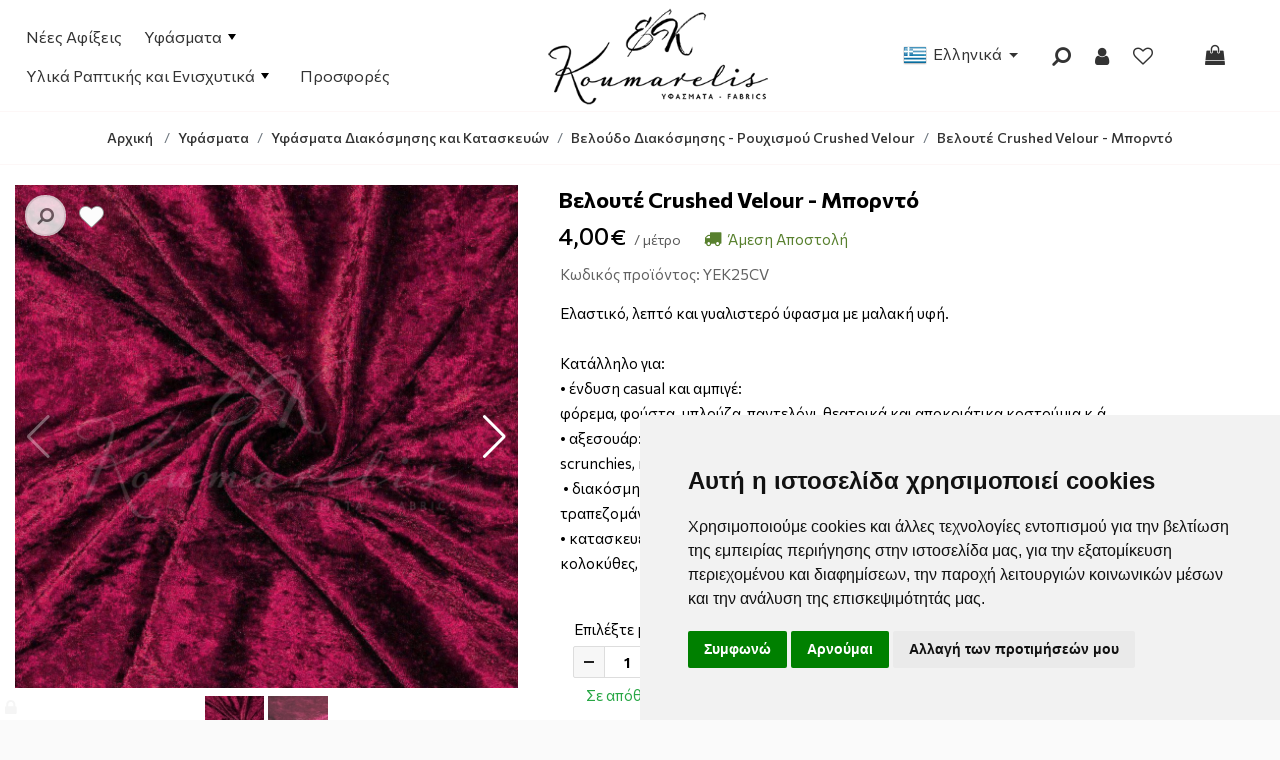

--- FILE ---
content_type: text/html; charset=UTF-8
request_url: https://yfasmatakoumarelis.gr/el/shop/yfasmata/diakosmisis-kai-kataskeuwn/beloute-chrushed-velour/beloyte-crushed-velour-mpornto-sp21
body_size: 17107
content:
<!DOCTYPE html>
<html  lang="el">
<head>
<meta charset="utf-8">
<meta name="viewport" content="width=device-width, initial-scale=1" />
<!-- 
<ints>
         ( @ @ ) 
  ....o00o.(_).o00o...
^^^^^^^^^^^^^^^^^^^^^^^^^
 Build on intsEngine 2.0 - Store 21.10 
  Copyright by ints.gr   
     Babis Orfanos          
^^^^^^^^^^^^^^^^^^^^^^^^^
</ints>
--> 
<title>Βελουτέ Crushed Velour - Μπορντό | Υφάσματα Κουμαρέλης</title>
<meta name="description" content="Ελαστικό, λεπτό και γυαλιστερό ύφασμα με μαλακή υφή. Κατάλληλο για: • ένδυση casual και αμπιγέ: φόρεμα, φούστα, μπλούζα, παντελόνι, θεατρικά και" >
<meta name="keywords" content="βελουτέ, crushed, velour, μπορντό, ελαστικό, λεπτό, γυαλιστερό, ύφασμα, μαλακή, κατάλληλο, ένδυση, casual, αμπιγέ, φόρεμα, φούστα, μπλούζα, παντελόνι, θεατρικά, αποκριάτικα, κοστούμια, αξεσουάρ, scrunchies, κορδέλες, τουρμπάνια, φιόγκους, τσάντες, νεσεσέρ, διακόσμηση, τραπεζομάντηλο, κουρτίνα, στολισμό, γάμου, βάφτισης, μαξιλαράκια, ράνερ, κατασκευές, κολοκύθες, χριστουγεννιάτικα, πασχαλινά, στολίδια, Υφάσματα, Υφάσματα ένδυσης, Υφάσματα ένδυσης με το μέτρο, φθηνά υφάσματα, Κουμαρέλης, διπλόφαρδα, καλυκάκης, στολιδάκι, τσαγκρινός, κεσίδης, Υφάσματα Αναγνώστου, παιδικά βαμβακερά, ύφασμα με το μέτρο, Βαμβακερά,Υφάσματα Κρήτη, Υφάσματα Ηράκλειο, Υφάσματα Ραπτικής, ύφασμα για φόρεμα, Παιδικά Υφάσματα, Υφάσματα Χορού, βελούδο κατασκευών, γάμος, βάπτιση, κατασκευές, διακόσμηση, Αποκριάτικα Υφάσματα, Υφάσματα Θέατρο, Υφάσματα κατασκευών, Υφάσματα για Κουρτίνες, Υφάσματα Σχολείου, Λευκά Είδη, Φθηνά υφάσματα Ηράκλειο Κρήτης, Μαγαζια με υφασματα ηρακλειο κρητησ" >
<meta name="COPYRIGHT" content="Copyright Υφάσματα Κουμαρέλης - 2026. All rights reserved. " >
<meta name="AUTHOR" content="Υφάσματα Κουμαρέλης" >
<meta name="GENERATOR" content="intsEngine V 2.0 - Store 21.10" >
<meta name="RESOURCE-TYPE" content="DOCUMENT" >
<meta name="DISTRIBUTION" content="GLOBAL" >
<meta name="RATING" content="GENERAL" >
<meta name="REVISIT-AFTER" content="1 DAYS" >
<meta name="robots" content="index, follow" >
<meta name="p:domain_verify" content="d1f48bf43cccd0a6cde0e2743114a90f">
<!--eshop-products-->
<!-- compiled and minified CSS -->
<link rel="stylesheet" href="https://cdn.jsdelivr.net/npm/bootstrap@4.6.0/dist/css/bootstrap.min.css" integrity="sha384-B0vP5xmATw1+K9KRQjQERJvTumQW0nPEzvF6L/Z6nronJ3oUOFUFpCjEUQouq2+l" crossorigin="anonymous">
<!-- Google Fonts -->
<link rel="preconnect" href="https://fonts.googleapis.com">
<link rel="preconnect" href="https://fonts.gstatic.com" crossorigin>
<link href="https://fonts.googleapis.com/css2?family=Commissioner:wght@400;500;700&display=swap" rel="stylesheet">
<!--site css-->
<link href="https://yfasmatakoumarelis.gr/templates/eshopmain/css/header.css?v=20" rel="stylesheet" type="text/css" media="all">
<!-- SmartMenus CSS -->
<link href="https://yfasmatakoumarelis.gr/templates/eshopmain/css/smartmenu.css" rel="stylesheet" type="text/css" />
<link href="https://yfasmatakoumarelis.gr/templates/eshopmain/css/main.css?v=20" rel="stylesheet" type="text/css" media="all">
<link href="https://yfasmatakoumarelis.gr/templates/eshopmain/css/template.css?v=20" rel="stylesheet" type="text/css" media="all">
<link href="https://yfasmatakoumarelis.gr/templates/eshopcontent/css/content.css?v=20" rel="stylesheet" type="text/css" media="all">
<!-- Link Swiper's CSS -->
<link href="https://yfasmatakoumarelis.gr/templates/eshopproducts/css/swiper-bundle.min.css" rel="stylesheet"/>
<link href="https://yfasmatakoumarelis.gr/templates/eshopcontent/css/magnific-popup.css" rel="stylesheet" type="text/css" media="all">
<link href="https://yfasmatakoumarelis.gr/templates/eshopproducts/css/spotlight2.min.css" rel="stylesheet" type="text/css" media="all">

<!-- FONTAWESOME -->
<link rel="stylesheet" href="https://yfasmatakoumarelis.gr/templates/eshopmain/css/font-awesome-4.7.0/css/font-awesome.min.css" >
<!-- External JavaScript -->
<script src="https://ajax.googleapis.com/ajax/libs/jquery/3.5.1/jquery.min.js"></script>
<script src="https://cdn.jsdelivr.net/npm/bootstrap@4.6.0/dist/js/bootstrap.bundle.min.js" integrity="sha384-Piv4xVNRyMGpqkS2by6br4gNJ7DXjqk09RmUpJ8jgGtD7zP9yug3goQfGII0yAns" crossorigin="anonymous"></script>
<!-- SmartMenus jQuery plugin -->
<script src="https://yfasmatakoumarelis.gr/templates/eshopmain/js/jquery.smartmenus.min.js"></script>
<!-- Site JavaScript -->
<script src="https://yfasmatakoumarelis.gr/templates/eshopcontent/js/all_site.js?v=20"></script>
<script src="https://yfasmatakoumarelis.gr/templates/eshopmain/js/jquery.easy-autocomplete.min.js"></script>
<script src="https://yfasmatakoumarelis.gr/templates/eshopcontent/js/all_functions.js?v=20"></script>
<!--FAVICON-->
<link rel="apple-touch-icon" sizes="180x180" href="https://yfasmatakoumarelis.gr/favicons/apple-touch-icon.png">
<link rel="icon" type="image/png" sizes="32x32" href="https://yfasmatakoumarelis.gr/favicons/favicon-32x32.png">
<link rel="icon" type="image/png" sizes="16x16" href="https://yfasmatakoumarelis.gr/favicons/favicon-16x16.png">
<link rel="mask-icon" href="https://yfasmatakoumarelis.gr/favicons/safari-pinned-tab.svg" color="#5bbad5">
<link rel="shortcut icon" href="https://yfasmatakoumarelis.gr/favicons/favicon.ico">
<meta name="msapplication-TileColor" content="#da532c">
<meta name="msapplication-config" content="https://yfasmatakoumarelis.gr/favicons/browserconfig.xml">
<meta name="theme-color" content="#ffffff">
<!-- facebook -->
<meta property="fb:app_id" content="475513882458862">
<meta property="og:url" content="https://yfasmatakoumarelis.gr/el/shop/yfasmata/diakosmisis-kai-kataskeuwn/beloute-chrushed-velour/beloyte-crushed-velour-mpornto-sp21">
<meta property="og:type" content="website" > 
<meta property="og:title" content="Βελουτέ Crushed Velour - Μπορντό | Υφάσματα Κουμαρέλης">
<meta property="og:description" content="Ελαστικό, λεπτό και γυαλιστερό ύφασμα με μαλακή υφή. Κατάλληλο για: • ένδυση casual και αμπιγέ: φόρεμα, φούστα, μπλούζα, παντελόνι, θεατρικά και">
<meta property="og:site_name" content="Υφάσματα Κουμαρέλης">
<link rel="canonical" href="https://yfasmatakoumarelis.gr/el/shop/yfasmata/diakosmisis-kai-kataskeuwn/beloute-chrushed-velour/beloyte-crushed-velour-mpornto-sp21" > 
<meta property="og:image" content="https://yfasmatakoumarelis.gr/images/store/products-big/big_img.1362_hxo0arw6.webp"><meta property="og:image:width" content="1024"><meta property="og:image:height" content="1024"><link rel="preload" as="image" href="https://yfasmatakoumarelis.gr/images/store/products/img.1362_hxo0arw6.webp"></head>
<body>
<div class="topBar">
<div class="container container-custom">
<div class="row align-items-center">

<div class="col-3 order-xl-0 order-sm-0 col-xl-5 text-left">
<span class="d-lg-none onerlayBtn" onclick="openNav()">
<span id="menu-btn">
<span class="menuicon"></span>
<span class="menutext">MENU</span>
</span>
</span>
<div id="myNav" class="overlay">
<!-- Button to close the overlay navigation -->
<a href="javascript:void(0)" class="closebtn" onclick="closeNav()">&times;</a>
<!-- Overlay content -->
<div class="overlay-content">
<nav class="main-nav">
<ul id="main-menu" class="sm sm-mint">
<li><a href="https://yfasmatakoumarelis.gr/el/shop/new_products">Νέες Αφίξεις</a></li>
<li class="">
<a href="https://yfasmatakoumarelis.gr/el/shop/yfasmata">Υφάσματα</a>
<ul >
<li class="">
<a href="https://yfasmatakoumarelis.gr/el/shop/yfasmata/endusis">Υφάσματα Ένδυσης</a>
<ul >
<li class="">
<a href="https://yfasmatakoumarelis.gr/el/shop/yfasmata/endusis/ampigie">Αμπιγιέ Υφάσματα</a>
</li>
<li class="">
<a href="https://yfasmatakoumarelis.gr/el/shop/yfasmata/endusis/dantela">Δαντέλα</a>
</li>
<li class="">
<a href="https://yfasmatakoumarelis.gr/el/shop/yfasmata/endusis/kalokairina-yfasmata">Καλοκαιρινά Υφάσματα</a>
</li>
<li class="">
<a href="https://yfasmatakoumarelis.gr/el/shop/yfasmata/endusis/xeimerina-yfasmata">Χειμερινά Υφάσματα</a>
</li>
<li class="">
<a href="https://yfasmatakoumarelis.gr/el/shop/yfasmata/endusis/tzin">Υφάσματα Τζιν</a>
</li>
<li class="">
<a href="https://yfasmatakoumarelis.gr/el/shop/yfasmata/endusis/fodres-qwyrq">Φόδρες</a>
</li>
</ul>
</li>
<li class="">
<a href="https://yfasmatakoumarelis.gr/el/shop/yfasmata/leuka-eidi">Υφάσματα Λευκών Ειδών</a>
<ul >
<li class="">
<a href="https://yfasmatakoumarelis.gr/el/shop/yfasmata/leuka-eidi/di-afora-bambakera">Βαμβακερά/Ποπλίνες Εμπριμέ</a>
</li>
<li class="">
<a href="https://yfasmatakoumarelis.gr/el/shop/yfasmata/leuka-eidi/mouselina-bambakeri---gaza-gkofre-dipli-wmv2q">Μουσελίνα Βαμβακερή / Γάζα Γκοφρέ</a>
</li>
<li class="">
<a href="https://yfasmatakoumarelis.gr/el/shop/yfasmata/leuka-eidi/poplina-86tmu">Ποπλίνα Μονόχρωμη</a>
</li>
<li class="">
<a href="https://yfasmatakoumarelis.gr/el/shop/yfasmata/leuka-eidi/petseta-me-to-metro">Πετσέτα με το μέτρο</a>
</li>
<li class="">
<a href="https://yfasmatakoumarelis.gr/el/shop/yfasmata/leuka-eidi/pike-j313z">Πικέ</a>
</li>
<li class="">
<a href="https://yfasmatakoumarelis.gr/el/shop/yfasmata/leuka-eidi/seltes-ypostwma-adiabroxo">Σελτές Υπόστωμα Αδιάβροχο Μολτον με το μέτρο</a>
</li>
<li class="">
<a href="https://yfasmatakoumarelis.gr/el/shop/yfasmata/leuka-eidi/bambakera-diplofarda-at9t1">Σεντονόπανα</a>
</li>
<li class="">
<a href="https://yfasmatakoumarelis.gr/el/shop/yfasmata/leuka-eidi/trapezomantila">Τραπεζομάντηλα</a>
</li>
<li class="">
<a href="https://yfasmatakoumarelis.gr/el/shop/yfasmata/leuka-eidi/fanela-ljc3z">Φανέλα</a>
</li>
<li class="">
<a href="https://yfasmatakoumarelis.gr/el/shop/yfasmata/leuka-eidi/yfasmata-color-me-jprhu">Υφάσματα COLOR ME</a>
</li>
</ul>
</li>
<li class="">
<a href="https://yfasmatakoumarelis.gr/el/shop/yfasmata/epiplwsews-kai-kourtinwn">Υφάσματα Επιπλώσεως και Κουρτινών</a>
<ul >
<li class="">
<a href="https://yfasmatakoumarelis.gr/el/shop/yfasmata/epiplwsews-kai-kourtinwn/beloudo-festy">Βελούδο</a>
</li>
<li class="">
<a href="https://yfasmatakoumarelis.gr/el/shop/yfasmata/epiplwsews-kai-kourtinwn/dermatini">Δερματίνη</a>
</li>
<li class="">
<a href="https://yfasmatakoumarelis.gr/el/shop/yfasmata/epiplwsews-kai-kourtinwn/kaparntina-4u2pr">Καπαρντίνα</a>
</li>
<li class="">
<a href="https://yfasmatakoumarelis.gr/el/shop/yfasmata/epiplwsews-kai-kourtinwn/suntoma-diathesima-0wrk4">Καραβόπανα</a>
</li>
<li class="">
<a href="https://yfasmatakoumarelis.gr/el/shop/yfasmata/epiplwsews-kai-kourtinwn/kourtines">Κουρτίνες</a>
</li>
<li class="">
<a href="https://yfasmatakoumarelis.gr/el/shop/yfasmata/epiplwsews-kai-kourtinwn/loneta-oa34u">Λονέτα</a>
</li>
<li class="">
<a href="https://yfasmatakoumarelis.gr/el/shop/yfasmata/epiplwsews-kai-kourtinwn/tsoxa-kai-alompa-xartopaiksias-o61lq">Τσόχα Χαρτοπαιξίας, κ.ά.</a>
</li>
</ul>
</li>
<li class="">
<a href="https://yfasmatakoumarelis.gr/el/shop/yfasmata/yfasmata-ergotherapeias---aerial-yoga">Υφάσματα Εργοθεραπείας - Aerial Yoga</a>
</li>
<li class="">
<a href="https://yfasmatakoumarelis.gr/el/shop/yfasmata/diakosmisis-kai-kataskeuwn">Υφάσματα Διακόσμησης και Κατασκευών</a>
<ul >
<li class="">
<a href="https://yfasmatakoumarelis.gr/el/shop/yfasmata/diakosmisis-kai-kataskeuwn/poluesterika">Polydecor</a>
</li>
<li class="">
<a href="https://yfasmatakoumarelis.gr/el/shop/yfasmata/diakosmisis-kai-kataskeuwn/beloute-alompa">Αλόμπα Σουέτ Κατασκευών</a>
</li>
<li class="">
<a href="https://yfasmatakoumarelis.gr/el/shop/yfasmata/diakosmisis-kai-kataskeuwn/beloute-chrushed-velour">Βελούδο Διακόσμησης - Ρουχισμού Crushed Velour</a>
</li>
<li class="">
<a href="https://yfasmatakoumarelis.gr/el/shop/yfasmata/diakosmisis-kai-kataskeuwn/gaza-diakosmisis">Γάζα Διακόσμησης</a>
</li>
<li class="">
<a href="https://yfasmatakoumarelis.gr/el/shop/yfasmata/diakosmisis-kai-kataskeuwn/gouna">Γούνα Διακόσμησης και Κατασκευών</a>
</li>
<li class="">
<a href="https://yfasmatakoumarelis.gr/el/shop/yfasmata/diakosmisis-kai-kataskeuwn/dantela-vi1bb">Δαντέλα</a>
</li>
<li class="">
<a href="https://yfasmatakoumarelis.gr/el/shop/yfasmata/diakosmisis-kai-kataskeuwn/dixtaki">Δίχτυ</a>
</li>
<li class="">
<a href="https://yfasmatakoumarelis.gr/el/shop/yfasmata/diakosmisis-kai-kataskeuwn/kaparntina-7cmi7">Καπαρντίνα</a>
</li>
<li class="">
<a href="https://yfasmatakoumarelis.gr/el/shop/yfasmata/diakosmisis-kai-kataskeuwn/karabopano">Καραβόπανο</a>
</li>
<li class="">
<a href="https://yfasmatakoumarelis.gr/el/shop/yfasmata/diakosmisis-kai-kataskeuwn/karo-4k3tn">Καρό</a>
</li>
<li class="">
<a href="https://yfasmatakoumarelis.gr/el/shop/yfasmata/diakosmisis-kai-kataskeuwn/loureks">Λαμέ-Λούρεξ-Μεταλιζέ</a>
</li>
<li class="">
<a href="https://yfasmatakoumarelis.gr/el/shop/yfasmata/diakosmisis-kai-kataskeuwn/linatsa">Λινάτσα</a>
</li>
<li class="">
<a href="https://yfasmatakoumarelis.gr/el/shop/yfasmata/diakosmisis-kai-kataskeuwn/loneta">Λονέτα</a>
</li>
<li class="">
<a href="https://yfasmatakoumarelis.gr/el/shop/yfasmata/diakosmisis-kai-kataskeuwn/taftas">Ταφτάς</a>
</li>
<li class="">
<a href="https://yfasmatakoumarelis.gr/el/shop/yfasmata/diakosmisis-kai-kataskeuwn/touli">Τούλια και Οργάντζες</a>
</li>
<li class="">
<a href="https://yfasmatakoumarelis.gr/el/shop/yfasmata/diakosmisis-kai-kataskeuwn/tsoxa">Τσόχα</a>
</li>
<li class="">
<a href="https://yfasmatakoumarelis.gr/el/shop/yfasmata/diakosmisis-kai-kataskeuwn/saten-fodra-uf6bp">Φόδρες</a>
</li>
<li class="">
<a href="https://yfasmatakoumarelis.gr/el/shop/yfasmata/diakosmisis-kai-kataskeuwn/xartopano">Χαρτόπανο Bricotex</a>
</li>
</ul>
</li>
<li class="">
<a href="https://yfasmatakoumarelis.gr/el/shop/yfasmata/paidika">Παιδικά Υφάσματα</a>
<ul >
<li class="">
<a href="https://yfasmatakoumarelis.gr/el/shop/yfasmata/paidika/bambakera-diplofarda">Βαμβακερά/Ποπλίνες</a>
</li>
<li class="">
<a href="https://yfasmatakoumarelis.gr/el/shop/yfasmata/paidika/beloute-nicky-velours-333xg">Βελουτέ Nicky Velours και Super Soft</a>
</li>
<li class="">
<a href="https://yfasmatakoumarelis.gr/el/shop/yfasmata/paidika/loneta-8ubo6">Λονέτα</a>
</li>
<li class="">
<a href="https://yfasmatakoumarelis.gr/el/shop/yfasmata/paidika/minku">Μίνκυ</a>
</li>
<li class="">
<a href="https://yfasmatakoumarelis.gr/el/shop/yfasmata/paidika/mouselina-bambakeri---gaza-gkofre-dipli">Μουσελίνα Βαμβακερή / Γάζα Γκοφρέ</a>
</li>
<li class="">
<a href="https://yfasmatakoumarelis.gr/el/shop/yfasmata/paidika/panes-agkalias">Πάνες Αγκαλιάς</a>
</li>
<li class="">
<a href="https://yfasmatakoumarelis.gr/el/shop/yfasmata/paidika/pike-4xtdt">Πικέ</a>
</li>
<li class="">
<a href="https://yfasmatakoumarelis.gr/el/shop/yfasmata/paidika/seltes-ypostwma-adiabroxo-hc1tb">Σελτές Υπόστωμα Αδιάβροχο</a>
</li>
<li class="">
<a href="https://yfasmatakoumarelis.gr/el/shop/yfasmata/paidika/sentonakia-rantzou-gia-paidiko-stathmo---nipiagwgeio-q5x23">Σεντονάκια Ράντζου για Παιδικό Σταθμό & Νηπιαγωγείο</a>
</li>
<li class="">
<a href="https://yfasmatakoumarelis.gr/el/shop/yfasmata/paidika/sentonopana">Σεντονόπανα</a>
</li>
<li class="">
<a href="https://yfasmatakoumarelis.gr/el/shop/yfasmata/paidika/fanela">Φανέλα</a>
</li>
<li class="">
<a href="https://yfasmatakoumarelis.gr/el/shop/yfasmata/paidika/flis-zou3s">Φλις</a>
</li>
<li class="">
<a href="https://yfasmatakoumarelis.gr/el/shop/yfasmata/paidika/yfasmata-color-me">Υφάσματα COLOR ME</a>
</li>
<li class="">
<a href="https://yfasmatakoumarelis.gr/el/shop/yfasmata/paidika/microfiber---polydecor">Polydecor</a>
</li>
</ul>
</li>
<li class="">
<a href="https://yfasmatakoumarelis.gr/el/shop/yfasmata/yfasmata-gia-to-sxoleio">Υφάσματα για το Σχολείο</a>
<ul >
<li class="">
<a href="https://yfasmatakoumarelis.gr/el/shop/yfasmata/yfasmata-gia-to-sxoleio/yfasmata-gia-kataskeues---xeirotexnies">Υφάσματα/Υλικά για Κατασκευές & Χειροτεχνίες</a>
</li>
<li class="">
<a href="https://yfasmatakoumarelis.gr/el/shop/yfasmata/yfasmata-gia-to-sxoleio/yfasmata-gia-ekdilwseis---parastaseis">Υφάσματα για Εκδηλώσεις & Παραστάσεις</a>
</li>
<li class="">
<a href="https://yfasmatakoumarelis.gr/el/shop/yfasmata/yfasmata-gia-to-sxoleio/yfasmata-gia-diakosmisi-aithousas">Υφάσματα/Υλικά για Διακόσμηση Αίθουσας</a>
</li>
<li class="">
<a href="https://yfasmatakoumarelis.gr/el/shop/yfasmata/yfasmata-gia-to-sxoleio/yfasmata-gia-ton-ypno-sto-nipiagwgeio">Υφάσματα για τον Ύπνο στο Νηπιαγωγείο</a>
</li>
<li class="">
<a href="https://yfasmatakoumarelis.gr/el/shop/yfasmata/yfasmata-gia-to-sxoleio/yfasmata-ylika-gia-tsantes---sxolika-aksesouar">Υφάσματα/Υλικά για Τσάντες & Σχολικά Αξεσουάρ</a>
</li>
</ul>
</li>
<li class="">
<a href="https://yfasmatakoumarelis.gr/el/shop/yfasmata/yfasmata-gamou---baptisis">Υφάσματα Γάμου - Βάπτισης</a>
<ul >
<li class="">
<a href="https://yfasmatakoumarelis.gr/el/shop/yfasmata/yfasmata-gamou---baptisis/gia-tin-endusi-kai-ta-aksesouar">Για την Ένδυση και τα Αξεσουάρ</a>
</li>
<li class="">
<a href="https://yfasmatakoumarelis.gr/el/shop/yfasmata/yfasmata-gamou---baptisis/gia-ton-stolismo-kai-tis-kataskeues">Για τον Στολισμό και τις Κατασκευές</a>
</li>
</ul>
</li>
<li class="">
<a href="https://yfasmatakoumarelis.gr/el/shop/yfasmata/epoxiaka">Εποχιακά Υφάσματα</a>
<ul >
<li class="">
<a href="https://yfasmatakoumarelis.gr/el/shop/yfasmata/epoxiaka/agios-balentinos">Άγιος Βαλεντίνος</a>
</li>
<li class="">
<a href="https://yfasmatakoumarelis.gr/el/shop/yfasmata/epoxiaka/apokriatika">Αποκριάτικα</a>
</li>
<li class="">
<a href="https://yfasmatakoumarelis.gr/el/shop/yfasmata/epoxiaka/halloween">Halloween</a>
</li>
<li class="">
<a href="https://yfasmatakoumarelis.gr/el/shop/yfasmata/epoxiaka/pasxalina">Πάσχα</a>
</li>
<li class="">
<a href="https://yfasmatakoumarelis.gr/el/shop/yfasmata/epoxiaka/xristougenniatika-yfasmata">Χριστούγεννα</a>
</li>
</ul>
</li>
<li class="">
<a href="https://yfasmatakoumarelis.gr/el/shop/yfasmata/parelasi">Υφάσματα για την Παρέλαση</a>
</li>
</ul>
</li>
<li class="">
<a href="https://yfasmatakoumarelis.gr/el/shop/ylika-raptikis">Υλικά Ραπτικής και Ενισχυτικά</a>
<ul >
<li class="">
<a href="https://yfasmatakoumarelis.gr/el/shop/ylika-raptikis/bata">Βάτα (υαλοβάμβακας)</a>
</li>
<li class="">
<a href="https://yfasmatakoumarelis.gr/el/shop/ylika-raptikis/velcro-tainia--xrits---xrats-">Velcro Ταινία (Χριτς - Χρατς)</a>
</li>
<li class="">
<a href="https://yfasmatakoumarelis.gr/el/shop/ylika-raptikis/gemisma-comforel-a-poiotitas">Γέμισμα Μαξιλαριών (Comforel Ά Ποιότητας)</a>
</li>
<li class="">
<a href="https://yfasmatakoumarelis.gr/el/shop/ylika-raptikis/karina">Θερμοκολλητικά και Ενισχυτικά Υφάσματα</a>
</li>
<li class="">
<a href="https://yfasmatakoumarelis.gr/el/shop/ylika-raptikis/kapitone">Καπιτονέ Υφάσματα</a>
</li>
<li class="">
<a href="https://yfasmatakoumarelis.gr/el/shop/ylika-raptikis/seltes-ypostwma-adiabroxo-myn7z">Σελτές Υπόστωμα Αδιάβροχο</a>
</li>
<li class="">
<a href="https://yfasmatakoumarelis.gr/el/shop/ylika-raptikis/fodres">Φόδρες</a>
<ul >
<li class="">
<a href="https://yfasmatakoumarelis.gr/el/shop/ylika-raptikis/fodres/fodra-apli">Φόδρα Απλή Πολυεστερική</a>
</li>
<li class="">
<a href="https://yfasmatakoumarelis.gr/el/shop/ylika-raptikis/fodres/fodra-statheri-endusis---asetat---mo7kq">Φόδρα Σταθερή Ένδυσης Ασετάτ</a>
</li>
<li class="">
<a href="https://yfasmatakoumarelis.gr/el/shop/ylika-raptikis/fodres/fodra-elastiki-bodre--gualisteri-">Φόδρα Ελαστική Bodre (Γυαλιστερή)</a>
</li>
<li class="">
<a href="https://yfasmatakoumarelis.gr/el/shop/ylika-raptikis/fodres/fodra-elastiki-interlock">Φόδρα Ελαστική Interlock (Ακροβατικών)</a>
</li>
<li class="">
<a href="https://yfasmatakoumarelis.gr/el/shop/ylika-raptikis/fodres/saten-fodra">Φόδρα Σατέν</a>
</li>
<li class="">
<a href="https://yfasmatakoumarelis.gr/el/shop/ylika-raptikis/fodres/fodra-kapitone-plr66">Φόδρα Καπιτονέ</a>
</li>
<li class="">
<a href="https://yfasmatakoumarelis.gr/el/shop/ylika-raptikis/fodres/fodres-empirme-2fyti">Φόδρες Εμπιρμέ</a>
</li>
</ul>
</li>
</ul>
</li>
<li><a href="https://yfasmatakoumarelis.gr/el/shop/offer_products">Προσφορές</a></li>
</ul>
</nav>
</div>
</div>
</div>

<div class="col-6 col-xl-2 order-xl-1 order-sm-1 text-center collogo">
<div class="logo">
<!--Box3-start-->
<a href="https://yfasmatakoumarelis.gr/el/home/" title="Υφάσματα Ευστράτιος Κουμαρέλης"><img src="https://yfasmatakoumarelis.gr/images/editor/UserFiles/Image/logo/Koumarelis-Logo.webp" alt="Υφάσματα Ευστράτιος Κουμαρέλης" title="Υφάσματα Ευστράτιος Κουμαρέλης" width="302" height="153" /></a>
<!--Box3-end-->
</div>
</div>

<div class="col-3 order-xl-3 order-sm-2 col-xl-1 text-left">
<div class="cart_view">
<div id="minicart" class="btn-group">
<span class="btn btn-default miniCartButton" title="Το καλάθι αγορών σας είναι άδειο">
<span class="minicart-icon"><span class="fa fa-shopping-bag"></span>
<span class="showItems emptycart">&nbsp;&nbsp;Καλάθι αγορών</span>
</span>
</span>
</div>
</div>
</div>

<div class="col-12 col-xl-4 order-xl-2 order-sm-3 text-right text-center-mobile colcart">
<div class="site-actions">
<div class="lang_view" id="lang_view">
<div class="dropdown-language btn-group">
<button class="btn dropdown-toggle btn-link" type="button" data-toggle="dropdown" id="langButton">
<img src="https://yfasmatakoumarelis.gr/images/flags_24/gr.png" alt="Ελληνικά" title="Ελληνικά" width="24" height="24">
<span class="language-text">&nbsp;Ελληνικά</span>
</button>
<ul class="dropdown-menu">
<li class="">
<a href="https://yfasmatakoumarelis.gr/en/shop/fabrics/decoration-and-construction-fabrics/chrushed-velour/velvet-crushed-velour-bordeaux-sp21" title="English">
<img src="https://yfasmatakoumarelis.gr/images/flags_24/en.png" alt="English" title="English" width="24" height="24">
&nbsp;English&nbsp;
</a>
</li>
</ul>
</div>
</div>

<div class="phone_view" id="phone_view">
</div>

<div class="search_view" id="search_view">
<span class="searchicon"><span class="fa fa-search fa-flip-horizontal"></span></span>
</div>

<div class=" users_view" id="users_view">
<!--Box19-start-->
<a href="https://yfasmatakoumarelis.gr/el/logariasmos/" class="btn  purple_btn" title="Σύνδεση - Εγγραφή μέλους"><span class="fa fa-user" aria-hidden="true"></span></a>
<!--Box19-end-->
</div>

<!--wish list heart-->
<span class="viewWish" id="viewWish">
<a href="https://yfasmatakoumarelis.gr/el/shop/customer_wishlistId_visitor" class="wishedbtn" title="Λίστα επιθυμητών προϊόντων  ">
<span class="wisheart-top  "></span>
</a>
</span>
</div>
</div>

</div>

</div>
</div>

<div class="full-breadcrumb product-breadcrumb">
<div class="container container-custom">
<div class="row">
<div class="col-12 text-center">
<nav aria-label="breadcrumb">
<ol class="breadcrumb" itemscope itemtype="https://schema.org/BreadcrumbList">
<li class="breadcrumb-item" itemprop="itemListElement" itemscope itemtype="https://schema.org/ListItem">
<a href="https://yfasmatakoumarelis.gr/el/home/" itemprop="item" title="Υφάσματα Κουμαρέλης" aria-label="Home"><span itemprop="name" class="hideItem">Υφάσματα Κουμαρέλης</span>
Αρχική</a>
<meta itemprop="position" content="1" />
</li>
<li itemprop="itemListElement" itemscope itemtype="https://schema.org/ListItem" class="breadcrumb-item"><a href="https://yfasmatakoumarelis.gr/el/shop/yfasmata" itemprop="item" title="Υφάσματα"><span itemprop="name">Υφάσματα</span></a><meta itemprop="position" content="2" /></li><li itemprop="itemListElement" itemscope itemtype="https://schema.org/ListItem" class="breadcrumb-item"><a href="https://yfasmatakoumarelis.gr/el/shop/yfasmata/diakosmisis-kai-kataskeuwn" itemprop="item" title="Υφάσματα Διακόσμησης και Κατασκευών"><span itemprop="name">Υφάσματα Διακόσμησης και Κατασκευών</span></a><meta itemprop="position" content="3" /></li><li itemprop="itemListElement" itemscope itemtype="https://schema.org/ListItem" class="breadcrumb-item"><a href="https://yfasmatakoumarelis.gr/el/shop/yfasmata/diakosmisis-kai-kataskeuwn/beloute-chrushed-velour" itemprop="item" title="Βελούδο Διακόσμησης - Ρουχισμού Crushed Velour"><span itemprop="name">Βελούδο Διακόσμησης - Ρουχισμού Crushed Velour</span></a><meta itemprop="position" content="4" /></li><li itemprop="itemListElement" itemscope itemtype="https://schema.org/ListItem" class="breadcrumb-item"><a href="https://yfasmatakoumarelis.gr/el/shop/yfasmata/diakosmisis-kai-kataskeuwn/beloute-chrushed-velour/beloyte-crushed-velour-mpornto-sp21" itemprop="item" title="Βελουτέ Crushed Velour - Μπορντό" class="currentbread"><span itemprop="name">Βελουτέ Crushed Velour - Μπορντό</span></a><meta itemprop="position" content="5" /></li></ol>
</nav></div>
</div>
</div>
</div>

<div class="toppad-buffer-20 white-background">
<div class="container container-custom ">
<div class="row" id="pageAllContent">
<div class="col-12">
<div class="row">
<div class="col-12 pageContent">
<div id="pagecontent"> 	
<div class="productDescAll" itemscope itemtype="http://schema.org/Product">
<div class="row topColProduct">
<!-- START product images -->
<div id="productDescGallery" class="col-12 col-lg-5">
<div id="StoreDescImgwrapper" class="rslides_container ">
<!-- Slideshow pager -->
<div style="--swiper-navigation-color: #fff; --swiper-pagination-color: #fff" class="swiper mySwiper2" >
<div class="swiper-wrapper slider-for spotlight-group" id="slider3"  data-theme="white"  data-control="zoom,close,prev,next" data-title="false">
<div class="swiper-slide  picture-frame">
<img class="img-zoom lazyload" src="https://yfasmatakoumarelis.gr/images/store/products/img.1362_hxo0arw6.webp" alt="Βελουτέ Crushed Velour - Μπορντό - 1" title="Βελουτέ Crushed Velour - Μπορντό - 1"  itemprop="image" data-src="https://yfasmatakoumarelis.gr/images/store/products-big/big_img.1362_hxo0arw6.webp">
<a href="https://yfasmatakoumarelis.gr/images/store/products-big/big_img.1362_hxo0arw6.webp" class="productgallery spotlight" title="Βελουτέ Crushed Velour - Μπορντό - 1"><span class="zoom-icon"><span class="fa fa-search fa-flip-horizontal zoom-fa"></span><span class="zoom-text">Μεγέθυνση</span></span></a>
</div>
<div class="swiper-slide Noprint picture-frame">
<img class="img-zoom lazyload" src="https://yfasmatakoumarelis.gr/images/store/products/img.1369_1z34vwb0.webp" alt="Βελουτέ Crushed Velour - Μπορντό - 2" title="Βελουτέ Crushed Velour - Μπορντό - 2"  itemprop="image" data-src="https://yfasmatakoumarelis.gr/images/store/products-big/big_img.1369_1z34vwb0.webp">
<a href="https://yfasmatakoumarelis.gr/images/store/products-big/big_img.1369_1z34vwb0.webp" class="productgallery spotlight" title="Βελουτέ Crushed Velour - Μπορντό - 2"><span class="zoom-icon"><span class="fa fa-search fa-flip-horizontal zoom-fa"></span><span class="zoom-text">Μεγέθυνση</span></span></a>
</div>
</div>
<div class="swiper-button-next"></div>
<div class="swiper-button-prev"></div>
</div>
<!-- Slideshow thumbs -->
<div class="swiper mySwiper">
<div class="swiper-wrapper Noprint  vslider">
<div class="swiper-slide">
<img src="https://yfasmatakoumarelis.gr/images/store/products-thumb/th_img.1362_hxo0arw6.webp" alt="Βελουτέ Crushed Velour - Μπορντό - 1" title="Βελουτέ Crushed Velour - Μπορντό - 3" >
</div>
<div class="swiper-slide">
<img src="https://yfasmatakoumarelis.gr/images/store/products-thumb/th_img.1369_1z34vwb0.webp" alt="Βελουτέ Crushed Velour - Μπορντό - 2" title="Βελουτέ Crushed Velour - Μπορντό - 3" >
</div>
</div>
</div>

<!--Add to wish list--> 
<span onClick="addToWish(21);" class="wishdiv obutton">
<span  class="wishIcon wishbutton wishbutton21  " title="Προσθήκη στην λίστα επιθυμιών σας" data-url="https://yfasmatakoumarelis.gr/addons/store/wish.php" data-id="addtowish" data-wish="https://yfasmatakoumarelis.gr/el/shop/customer_wishlistId_visitor" data-title="Το προϊόν προστέθηκε στη λίστα επιθυμιών σας">
<span class="wisheart"></span>
</span>
</span>
</div>
<script>
/*//business gallery
$(function () {
// Slideshow 
$("#slider3").responsiveSlides({
manualControls: '#slider3-pager',
auto: false,
pause: true, 
nav: true,  
maxwidth:685
});
});
*/</script>
</div>
<!-- EOF product images -->

<!-- start description and buy -->
<div class="col-12 col-lg-7">
<div id="productDescBuyAll">
<div class="pageHeader productHeader text-left">
<h1>Βελουτέ Crushed Velour - Μπορντό</h1>
</div>

<div class="buyTable text-left">
<div class="bigPrice">
<span id="updatePrice">
<span itemprop="offers" itemscope itemtype="http://schema.org/Offer">
<meta itemprop="priceCurrency" content="EUR" />
<span itemprop="price" class="hidden">4.00</span>
<span>4,00</span><span class="euroSign">&#8364;</span>
<span style="display:none">
<link itemprop="url" href="https://yfasmatakoumarelis.gr/el/shop/yfasmata/diakosmisis-kai-kataskeuwn/beloute-chrushed-velour/beloyte-crushed-velour-mpornto-sp21" />
<link itemprop="availability" href="http://schema.org/InStock" />
</span>
</span>
</span>
<span class="priceVat">
<span class="qtype_text"> / μέτρο</span></span>
<!-- delivery time -->
<span id="delivery-id" class="delivery_price_text_active" title="Άμεση Αποστολή"><span class="fa fa-truck"></span>&nbsp;&nbsp;<span class="delivery_text">Άμεση Αποστολή</span></span></div>
<div class="product-code text-left">
<span>Κωδικός προϊόντος:&nbsp;YEK25CV</span>
<meta itemprop="sku" content="YEK25CV" />
</div>


<div class="smalldescription">
<span class="hideItem">
<span class="product-title" itemprop="name">Βελουτέ Crushed Velour - Μπορντό</span>
<span itemprop="mpn" content="">
<a href="https://yfasmatakoumarelis.gr/el/shop/yfasmata/diakosmisis-kai-kataskeuwn/beloute-chrushed-velour/beloyte-crushed-velour-mpornto-sp21" itemprop="url">https://yfasmatakoumarelis.gr/el/shop/yfasmata/diakosmisis-kai-kataskeuwn/beloute-chrushed-velour/beloyte-crushed-velour-mpornto-sp21</a>
</span>
</span>
<div itemprop="description">
<p style="text-align: justify;">Ελαστικό, λεπτό και γυαλιστερό ύφασμα με μαλακή υφή.<br /><br />Κατάλληλο για: <br />• ένδυση casual και αμπιγέ:<br />φόρεμα, φούστα, μπλούζα, παντελόνι, θεατρικά και αποκριάτικα κοστούμια κ.ά.<br />• αξεσουάρ:<br />scrunchies, κορδέλες, τουρμπάνια, φιόγκους, τσάντες, νεσεσέρ κ.ά.<br /> • διακόσμηση:<br />τραπεζομάντηλο, κουρτίνα, στολισμό γάμου-βάφτισης, μαξιλαράκια, ράνερ κ.ά.<br />• κατασκευές:<br />κολοκύθες, χριστουγεννιάτικα και πασχαλινά στολίδια κ.ά.</p></div>
</div>



<script> 
$.metadata.setType("attr", "validate");
</script>
<form action="https://yfasmatakoumarelis.gr/addons/store/addcart.php?action=add&amp;c=86&amp;p=21&amp;l=1" method="post" name="buyForm" id="buyForm" class="cartform" >
<script>
//number format function
function number_format (number, decimals, dec_point, thousands_sep) {
number = (number + '').replace(/[^0-9+\-Ee.]/g, '');
var n = !isFinite(+number) ? 0 : +number,
prec = !isFinite(+decimals) ? 0 : Math.abs(decimals), 
sep = (typeof thousands_sep === 'undefined') ? ',' : thousands_sep,
dec = (typeof dec_point === 'undefined') ? '.' : dec_point,
s = '',
toFixedFix = function (n, prec) {
var k = Math.pow(10, prec);
return '' + Math.round(n * k) / k;
};
// Fix for IE parseFloat(0.55).toFixed(0) = 0;
s = (prec ? toFixedFix(n, prec) : '' + Math.round(n)).split('.');
if (s[0].length > 3) {        s[0] = s[0].replace(/\B(?=(?:\d{3})+(?!\d))/g, sep);
}
if ((s[1] || '').length < prec) {
s[1] = s[1] || '';
s[1] += new Array(prec - s[1].length + 1).join('0');    }
return s.join(dec);
}

var cost;
function tally(multi) {
//start cost
//for compare values
costStart = 4;
cost = 4;
if(multi == 0){
// Uncheck
$("input:radio[class^=multiplication]").each(function(i) {this.checked = false;});	
}else{
cost = cost + (cost * multi / 100);	
}

//show hide first price
if (costStart == cost) {
$('.firstPriceDesc').show();
$('.qtype_price_text').show();
}else{
$('.firstPriceDesc').hide();
$('.qtype_price_text').hide();
}

//number format for input
cost = cost.toFixed(2);
//number format for text
costText =  number_format(cost, 2, ',', '');
//write to input
document.buyForm.productPrice.value = cost;
//write to div text
document.getElementById("updatePrice").innerHTML =  costText + '<span class="euroSign">&#8364;<\/span>';
}

</script>
<input type="hidden"  name="product" id="product" value="21">
<input type="hidden"  name="pageReturnUrl" id="pageReturnUrl" value="https://yfasmatakoumarelis.gr/el/shop/yfasmata/diakosmisis-kai-kataskeuwn/beloute-chrushed-velour/beloyte-crushed-velour-mpornto-sp21">
<input type="hidden"  name="productPrice" id="productPrice" value="4">
<input type="hidden"  name="customerDiscount" id="customerDiscount" value="0">
<div class="row">
<div class="buy-quantity col-12 col-lg-3 text-center">
<div class="form-group quantitybox text-center">
<span class="quantityHeader">Επιλέξτε μέτρα</span>
<div>
<div class="number-input md-number-input">
<button type="button" onclick="this.parentNode.querySelector('input[type=number]').stepDown()" class="minus"><span class="sr-only">Minus</span></button>
<input title="Λάθος ποσότητα" name="item" id="item" type="number" step="0.1" class="quantity" value="1" min="0.5" max="48.4">
<button type="button" onclick="this.parentNode.querySelector('input[type=number]').stepUp()" class="plus"><span class="sr-only">Plus</span></button>
</div>
</div>
<div><label for="item" class="warning">!</label></div>
</div>
<span class="productStock"><span class="text-success">Σε απόθεμα</span></span><br></div>
<div class="col-12 col-lg-3 text-left">
<span class="viewnewprice">
<span class="cntmtprice">
0
</span>
<span class="cntmtpriceeuro">
&#8364;</span>
</span>
</div>
<script>
$(".number-input").on('click keyup', function () {
  var tot = $('#item').val() * 4.00;
  var new_num = tot.toFixed(2).toString().replace(".", ",");
  //$('#pricecount').html(new_num);
  //$('.firstPriceDesc').hide(); //hide first price 
  //$('.qtype_text').hide();  //hide  quantity type
  $('.cntmtprice').html(new_num);
  $('.viewnewprice').show();
});
</script>
<div class="col-12 col-lg-6 text-left buy_button">
<button type="submit"  name="btnAddToCart" class="bigAddcartNew left" id="btn-addcart" title="Προσθήκη στο καλάθι">
<span class="left btnicon"><span class="fa fa-shopping-bag"></span></span><span class="right title">Προσθήκη στο καλάθι</span></button>
</div>
</div>
</form>
</div>
<div id="productCharacteristics">
<div class="col-12">
<div class="panel-group" id="charGroup">
<div class="panel panel-default" id="charPanel">
<div class="panel-heading text-center" id="charHeading">
<span class="panel-title" >
<a data-toggle="collapse" aria-expanded="true" href="#collapse1">Χαρακτηριστικά</a>
</span>
</div>
<div id="collapse1" class="panel-collapse collapse show">
<div class="table-responsive">
<table class="table table-sm">
<tbody>
<tr>
<td class="extra-name">Φάρδος:<span class="extra-description">1.50 μέτρο</span></td>
</tr>
<tr>
<td class="extra-name">Βάρος:<span class="extra-description">168gr/m²</span></td>
</tr>
<tr>
<td class="extra-name">Χρώμα/Σχέδιο:<span class="extra-description">Μπορντό</span></td>
</tr>
<tr>
<td class="extra-name">Σύνθεση:<span class="extra-description">90% Πολυέστερ- 10% Ελαστάν</span></td>
</tr>
</tbody>
</table>
</div>
</div>
</div>
</div>
</div>
</div>
<div class="productCatExtras">
<div class="col-12">
<div class="panel-group extraGroup"><div class="panel panel-default extraPanel"><div class="panel-heading text-center extraHeading">
<span class="panel-title"><a data-toggle="collapse" aria-expanded="true" href="#collapse5">Φροντίδα</a>
</span></div><div id="collapse5" class="panel-collapse collapse show"><div class="table-responsive"><table class="table table-sm"><tbody><tr><td class="extra-name"><span class="extra-img"><img src="https://yfasmatakoumarelis.gr/images/store/extra/6d358f4078d32348710ffd1f9d150468.jpg" alt="Πλυντήριο, Μέγιστη Θερμοκρασία 30°C" title="Πλυντήριο, Μέγιστη Θερμοκρασία 30°C"></span>&nbsp;<span class="extra-description">Πλυντήριο, Μέγιστη Θερμοκρασία 30°C</span></td></tr><tr><td class="extra-name"><span class="extra-img"><img src="https://yfasmatakoumarelis.gr/images/store/extra/84ef8a1ec0cfb3d2de3ea76729c7adc9.jpg" alt="Δεν επιτρέπεται το λευκαντικό" title="Δεν επιτρέπεται το λευκαντικό"></span>&nbsp;<span class="extra-description">Δεν επιτρέπεται το λευκαντικό</span></td></tr><tr><td class="extra-name"><span class="extra-img"><img src="https://yfasmatakoumarelis.gr/images/store/extra/5c015587795c9e9366edface3c6ac664.jpg" alt="Σιδέρωμα σε χαμηλή θερμοκρασία, Μέγιστη 110°C" title="Σιδέρωμα σε χαμηλή θερμοκρασία, Μέγιστη 110°C"></span>&nbsp;<span class="extra-description">Σιδέρωμα σε χαμηλή θερμοκρασία, Μέγιστη 110°C</span></td></tr><tr><td class="extra-name"><span class="extra-img"><img src="https://yfasmatakoumarelis.gr/images/store/extra/b3a982b52a5ed6b56845ad3886d7ede2.jpg" alt="Δεν επιτρέπεται το Στεγνωτήριο" title="Δεν επιτρέπεται το Στεγνωτήριο"></span>&nbsp;<span class="extra-description">Δεν επιτρέπεται το Στεγνωτήριο</span></td></tr><tr><td class="extra-name"><span class="extra-img"><img src="https://yfasmatakoumarelis.gr/images/store/extra/72ef30317e67f9e641b4257b9d37e908.jpg" alt="Δεν επιτρέπεται το Στεγνό Καθάρισμα" title="Δεν επιτρέπεται το Στεγνό Καθάρισμα"></span>&nbsp;<span class="extra-description">Δεν επιτρέπεται το Στεγνό Καθάρισμα</span></td></tr></tbody></table></div></div></div></div></div>
</div>

<div class="col-12 all-shipping-notes">
<span class="shipping-note">Σημειώσεις</span>
Ενδεχομένως τα χρώματα των υφασμάτων στις φωτογραφίες που προβάλλονται σε ηλεκτρονικές οθόνες, να παρουσιάζουν αποκλίσεις σε σχέση με την πραγματικότητα.</div>



<div class="prodCode col-12 text-center">
Κατηγορίες: 
<a  href="https://yfasmatakoumarelis.gr/el/shop/yfasmata/diakosmisis-kai-kataskeuwn/beloute-chrushed-velour">Βελούδο Διακόσμησης - Ρουχισμού Crushed Velour</a>
,&nbsp;<a  href="https://yfasmatakoumarelis.gr/el/shop/yfasmata/endusis/xeimerina-yfasmata">Χειμερινά Υφάσματα</a>,&nbsp;<a  href="https://yfasmatakoumarelis.gr/el/shop/yfasmata/endusis/xeimerina-yfasmata/beloudo">Βελούδο</a>,&nbsp;<a  href="https://yfasmatakoumarelis.gr/el/shop/yfasmata/epoxiaka/agios-balentinos">Άγιος Βαλεντίνος</a>,&nbsp;<a  href="https://yfasmatakoumarelis.gr/el/shop/yfasmata/epoxiaka/apokriatika">Αποκριάτικα</a>,&nbsp;<a  href="https://yfasmatakoumarelis.gr/el/shop/yfasmata/endusis/xeimerina-yfasmata/beloudo/beloudo-diakosmisis---rouxismou---chrushed-velour--">Βελούδο Διακόσμησης - Ρουχισμού Crushed Velour</a>,&nbsp;<a  href="https://yfasmatakoumarelis.gr/el/shop/yfasmata/yfasmata-gamou---baptisis/gia-ton-stolismo-kai-tis-kataskeues/yfasmata-gia-tis-diafores-kataskeues/beloudo-diakosmisis---rouxismou-crushed-velour">Βελούδο Διακόσμησης - Ρουχισμού Crushed Velour</a>,&nbsp;<a  href="https://yfasmatakoumarelis.gr/el/shop/yfasmata/yfasmata-gia-to-sxoleio/yfasmata-gia-kataskeues---xeirotexnies/beloudo-diakosmisis---rouxismou-crushed-velour-s6swy">Βελούδο Διακόσμησης - Ρουχισμού Crushed Velour</a>,&nbsp;<a  href="https://yfasmatakoumarelis.gr/el/shop/yfasmata/yfasmata-gia-to-sxoleio/yfasmata-gia-diakosmisi-aithousas/yfasmata-gia-diakosmisi">Υφάσματα για Διακόσμηση</a>,&nbsp;<a  href="https://yfasmatakoumarelis.gr/el/shop/yfasmata/yfasmata-gia-to-sxoleio/yfasmata-gia-ekdilwseis---parastaseis/beloudo-ljgjp/beloudo-diakosmisis---rouxismou-crushed-velour-ljdxt">Βελούδο Διακόσμησης - Ρουχισμού Crushed Velour</a>,&nbsp;<a  href="https://yfasmatakoumarelis.gr/el/shop/yfasmata/yfasmata-gia-to-sxoleio/yfasmata-ylika-gia-tsantes---sxolika-aksesouar/yfasmata-gia-sxolika-aksesouar/beloudo-diakosmisis---rouxismou-crushed-velour-4c5hu">Βελούδο Διακόσμησης - Ρουχισμού Crushed Velour</a>,&nbsp;<a  href="https://yfasmatakoumarelis.gr/el/shop/yfasmata/yfasmata-gia-to-sxoleio/yfasmata-ylika-gia-tsantes---sxolika-aksesouar/ylika-gia-leptomereies---diakosmisi/beloudo-diakosmisis---rouxismou-crushed-velour-rbxgy">Βελούδο Διακόσμησης - Ρουχισμού Crushed Velour</a></div>
</div>

<!-- The product Detail --><!-- The wishlist and send friend -->
<div class="row productDescActions">
<div class="col-12 text-center">
<div class="store-info">
<!--Question form -->
<a data-toggle="modal" href="#aaqModal" class="btn btn-sm btn-outline-secondary storebutton"><span class="fa fa-question-circle-o" aria-hidden="true"></span>&nbsp;&nbsp;Ερώτηση για το προϊόν</a>&nbsp;
<!-- question form -->
<div class="modal fade" id="aaqModal" tabindex="-1" role="dialog" aria-labelledby="aaqModal" aria-hidden="true" style="display: none;">
<div class="modal-dialog modal-lg">
<form action="#" method="post" id="formquestion" enctype="multipart/form-data" name="formquestion" class="form-horizontal">
<div class="modal-content">
<div class="modal-header">
<span class="modal-title" id="aaqModalLabel">Ερώτηση για το προϊόν: Βελουτέ Crushed Velour - Μπορντό</span>
<button type="button" class="close" data-dismiss="modal">×</button>
</div>

<div id="aaq" class="modal-body">  
<div class="messages"></div>
<div class="row" id="viewform">
<div class="col-12  col-lg-4">
<img src="https://yfasmatakoumarelis.gr/images/store/products-big/big_img.1362_hxo0arw6.webp" alt="Βελουτέ Crushed Velour - Μπορντό">
<br><br>
</div>
<div class="col-12  col-lg-8">
<div class="form-group required">
<div class="row">
<div class="col-12">
<div class="input-group flex-nowrap">
<div class="input-group-prepend">
<span class="input-group-text" id="name-wrapping">
<span class="fa fa-user" aria-hidden="true"></span>
</span>
</div>
<label for="input-name" class="hidden">Όνομα</label>
<input class="form-control" name="qname" type="text" id="input-name" value="" required="required" title="Συμπληρώστε το Όνομα σας" placeholder="Όνομα"  aria-describedby="name-wrapping" />
</div>
<input type="hidden" name="product_id" value="21">
<input type="hidden" name="language" value="gr">
<input type="hidden" name="product_name" value="Βελουτέ Crushed Velour - Μπορντό">
<input type="hidden" name="product_url" value="https%3A%2F%2Fyfasmatakoumarelis.gr%2Fel%2Fshop%2Fyfasmata%2Fdiakosmisis-kai-kataskeuwn%2Fbeloute-chrushed-velour%2Fbeloyte-crushed-velour-mpornto-sp21">
</div>
</div>
</div>
            
<div class="form-group required">
<div class="row">
<div class="col-12">
<div class="input-group flex-nowrap">
<div class="input-group-prepend">
<span class="input-group-text">
<span class="fa fa-envelope" aria-hidden="true"></span>
</span>
</div>
<label for="qemail" class="hidden">Email</label>
<input class="form-control" name="qemail" type="text" id="qemail" value="" required="required" title=" Συμπληρώστε το Email σας" placeholder="Email"  />
</div>
</div>
</div>
</div>
                
<div class="form-group required">
<div class="row">
<div class="col-12">
<div class="input-group flex-nowrap">
<div class="input-group-prepend">
<span class="input-group-text" id="phone-wrapping">
<span class="fa fa-envelope" aria-hidden="true"></span>
</span>
</div>
<label for="input-phone" class="hidden">Τηλέφωνο</label>
<input class="form-control" name="phonenumber" type="text" id="input-phone" value="" required="required" title=" Συμπληρώστε το Τηλέφωνο σας" placeholder="Τηλέφωνο"  aria-describedby="phone-wrapping" />
</div>
</div>
</div>
</div>
                
<div class="form-group required">
<div class="row">
<label class="col-12 control-label text-left" for="input-question">Ερώτηση:</label>
<div class="col-12">
<textarea name="question" rows="3" id="input-question" class="form-control" placeholder="" required title="Συμπληρώστε την Ερώτηση σας"></textarea>
</div>
</div>
</div>
</div>
</div>
</div>
              
<div class="modal-footer">
<div id="footerform">
<button type="button" class="btn btn-default" data-dismiss="modal">Ακύρωση</button>
<button type="submit" id="button-aq-send" form="formquestion" name="send" class="btn btn-secondary">Αποστολή Ερώτησης</button>
</div>
</div>
</div>
</form>
</div>
</div>
<script>

$(document).ready(function() {
//validate form
//console.log( "ready!" );
jQuery.validator.setDefaults({
/*  debug: false,
  success: "valid"*/
highlight: function(element) {
$(element).closest('.form-group').addClass('has-error');
},
unhighlight: function(element) {
$(element).closest('.form-group').removeClass('has-error');
},

errorElement: 'span',
errorClass: 'help-block',
errorPlacement: function(error, element) {
if(element.parent('.input-group').length) {
error.insertAfter(element.parent());
}else{
error.insertAfter(element);
}
}  
});	
	
//validate the form
$("#formquestion").validate({
rules:{
email:{email: true},
},
submitHandler: function (form) {
 var $form = $(form);
$.ajax({
type: "POST",
url: "https://yfasmatakoumarelis.gr/addons/store/sendQuestion.php",
data: $(form).serialize(),
success: function (data){
// data = JSON object that contact.php returns
// we recieve the type of the message: success x danger and apply it to the 
var messageAlert = 'alert-' + data.type;
var messageText = data.message;
// let's compose Bootstrap alert box HTML
var alertBox = '<div class="alert ' + messageAlert + ' alert-dismissable">' + messageText + '</div>';
// If we have messageAlert and messageText
if (messageAlert && messageText) {
// inject the alert to .messages div in our form
$('#formquestion').find('.messages').html(alertBox);
// empty the form
$('#formquestion')[0].reset();
//hide form
$('#viewform').hide();
$('#footerform').hide();
//hide modal						
setTimeout(function() { $('#aaqModal').modal('hide'); }, 3000);
				
}
}
});
return false; // required to block normal submit since you used ajax
}
});
});
</script>
<!-- send question -->
<a href="#"  class="btn btn-sm btn-primary" onclick="window.open('https://www.facebook.com/sharer/sharer.php?u='+encodeURIComponent(location.href),'facebook-share-dialog','width=626,height=436');return false;"  title="Share"><span class="fa fa-facebook" aria-hidden="true"></span>&nbsp;&nbsp;Κοινοποίηση</a>
</div>
</div>

</div>
</div>
</div>
</div>
<div class="row relatedContent">
<div class="col-12 relatedHeader">
<span class="divider-header"><span class="divider line one-line">Προϊόντα στην κατηγορία</span></span>
</div>
<div class="col-12">
<div class="row display-flex">
<div class="col-6 col-lg-2">
<div class="pdRelatedBox text-center" onclick="window.location.href='https://yfasmatakoumarelis.gr/el/shop/yfasmata/diakosmisis-kai-kataskeuwn/beloute-chrushed-velour/beloyte-crushed-velour-xalkino-sp24'">
<div class="pdRelatedBoxImage">
<div class="pdRelatedBoxSmallImage">
<a href="https://yfasmatakoumarelis.gr/el/shop/yfasmata/diakosmisis-kai-kataskeuwn/beloute-chrushed-velour/beloyte-crushed-velour-xalkino-sp24">
<img src="https://yfasmatakoumarelis.gr/images/store/products-thumb/th_img.1389_cfcwyz17.webp" data-src="https://yfasmatakoumarelis.gr/images/store/products/img.1389_cfcwyz17.webp" alt="Βελουτέ Crushed Velour - Χάλκινο" data-toggle="tooltip" data-placement="top" title="Βελουτέ Crushed Velour - Χάλκινο" class="lazyload blue-tooltip" ></a>
</div>
</div>
<div class="pdRelatedBoxPrice">
<span class="price_color price_text">4,00<span>&#8364;</span>
</span>
</div>
</div>
</div>
<div class="col-6 col-lg-2">
<div class="pdRelatedBox text-center" onclick="window.location.href='https://yfasmatakoumarelis.gr/el/shop/yfasmata/diakosmisis-kai-kataskeuwn/beloute-chrushed-velour/beloyte-crushed-velour-kokkino-sp6'">
<div class="pdRelatedBoxImage">
<div class="pdRelatedBoxSmallImage">
<a href="https://yfasmatakoumarelis.gr/el/shop/yfasmata/diakosmisis-kai-kataskeuwn/beloute-chrushed-velour/beloyte-crushed-velour-kokkino-sp6">
<img src="https://yfasmatakoumarelis.gr/images/store/products-thumb/th_img.1323_pwswqhgo.webp" data-src="https://yfasmatakoumarelis.gr/images/store/products/img.1323_pwswqhgo.webp" alt="Βελουτέ Crushed Velour - Μαύρο" data-toggle="tooltip" data-placement="top" title="Βελουτέ Crushed Velour - Μαύρο" class="lazyload blue-tooltip" ></a>
</div>
</div>
<div class="pdRelatedBoxPrice">
<span class="price_color price_text">4,00<span>&#8364;</span>
</span>
</div>
</div>
</div>
<div class="col-6 col-lg-2">
<div class="pdRelatedBox text-center" onclick="window.location.href='https://yfasmatakoumarelis.gr/el/shop/yfasmata/diakosmisis-kai-kataskeuwn/beloute-chrushed-velour/beloyte-crushed-velour-kyparissi-sp10'">
<div class="pdRelatedBoxImage">
<div class="pdRelatedBoxSmallImage">
<a href="https://yfasmatakoumarelis.gr/el/shop/yfasmata/diakosmisis-kai-kataskeuwn/beloute-chrushed-velour/beloyte-crushed-velour-kyparissi-sp10">
<img src="https://yfasmatakoumarelis.gr/images/store/products-thumb/th_img.1309_u65a85gu.webp" data-src="https://yfasmatakoumarelis.gr/images/store/products/img.1309_u65a85gu.webp" alt="Βελουτέ Crushed Velour - Κυπαρισσί" data-toggle="tooltip" data-placement="top" title="Βελουτέ Crushed Velour - Κυπαρισσί" class="lazyload blue-tooltip" ></a>
</div>
</div>
<div class="pdRelatedBoxPrice">
<span class="price_color price_text">4,00<span>&#8364;</span>
</span>
</div>
</div>
</div>
<div class="col-6 col-lg-2">
<div class="pdRelatedBox text-center" onclick="window.location.href='https://yfasmatakoumarelis.gr/el/shop/yfasmata/diakosmisis-kai-kataskeuwn/beloute-chrushed-velour/beloyte-crushed-velour-roz-sp20'">
<div class="pdRelatedBoxImage">
<div class="pdRelatedBoxSmallImage">
<a href="https://yfasmatakoumarelis.gr/el/shop/yfasmata/diakosmisis-kai-kataskeuwn/beloute-chrushed-velour/beloyte-crushed-velour-roz-sp20">
<img src="https://yfasmatakoumarelis.gr/images/store/products-thumb/th_img.1382_9fb86j1m.webp" data-src="https://yfasmatakoumarelis.gr/images/store/products/img.1382_9fb86j1m.webp" alt="Βελουτέ Crushed Velour - Ροζ" data-toggle="tooltip" data-placement="top" title="Βελουτέ Crushed Velour - Ροζ" class="lazyload blue-tooltip" ></a>
</div>
</div>
<div class="pdRelatedBoxPrice">
<span class="price_color price_text">4,00<span>&#8364;</span>
</span>
</div>
</div>
</div>
<div class="col-6 col-lg-2">
<div class="pdRelatedBox text-center" onclick="window.location.href='https://yfasmatakoumarelis.gr/el/shop/yfasmata/diakosmisis-kai-kataskeuwn/beloute-chrushed-velour/beloyte-crushed-velour-mple-roya-sp14'">
<div class="pdRelatedBoxImage">
<div class="pdRelatedBoxSmallImage">
<a href="https://yfasmatakoumarelis.gr/el/shop/yfasmata/diakosmisis-kai-kataskeuwn/beloute-chrushed-velour/beloyte-crushed-velour-mple-roya-sp14">
<img src="https://yfasmatakoumarelis.gr/images/store/products-thumb/th_img.1336_7owtr1kq.webp" data-src="https://yfasmatakoumarelis.gr/images/store/products/img.1336_7owtr1kq.webp" alt="Βελουτέ Crushed Velour - Μπλέ Ρουά" data-toggle="tooltip" data-placement="top" title="Βελουτέ Crushed Velour - Μπλέ Ρουά" class="lazyload blue-tooltip" ></a>
</div>
</div>
<div class="pdRelatedBoxPrice">
<span class="price_color price_text">4,00<span>&#8364;</span>
</span>
</div>
</div>
</div>
<div class="col-6 col-lg-2">
<div class="pdRelatedBox text-center" onclick="window.location.href='https://yfasmatakoumarelis.gr/el/shop/yfasmata/diakosmisis-kai-kataskeuwn/beloute-chrushed-velour/beloyte-crushed-velour-barbie-roz-sp1308'">
<div class="pdRelatedBoxImage">
<div class="pdRelatedBoxSmallImage">
<a href="https://yfasmatakoumarelis.gr/el/shop/yfasmata/diakosmisis-kai-kataskeuwn/beloute-chrushed-velour/beloyte-crushed-velour-barbie-roz-sp1308">
<img src="https://yfasmatakoumarelis.gr/images/store/products-thumb/th_img.1628_2xaeewvu.webp" data-src="https://yfasmatakoumarelis.gr/images/store/products/img.1628_2xaeewvu.webp" alt="Βελουτέ Crushed Velour - Barbie Ροζ" data-toggle="tooltip" data-placement="top" title="Βελουτέ Crushed Velour - Barbie Ροζ" class="lazyload blue-tooltip" ></a>
</div>
</div>
<div class="pdRelatedBoxPrice">
<span class="price_color price_text">4,00<span>&#8364;</span>
</span>
</div>
</div>
</div>
</div>
</div>
</div>

<div class="row footerProduct">
<!--Go back button-->
<div class="col-12 col-lg-6 goBackDiv">
</div>
<div class="col-12 col-lg-4">
</div>
<div class="col-12 col-lg-2 printcol">
</div>
</div>
<script>
$(document).ready(function() {
//Processing Order							 
$('#btn-addcart').on('click', function() {
$('.btnicon .fa').removeClass('fa-shopping-bag');
$('.btnicon .fa').addClass('fa-circle-o-notch fa-spin');
setTimeout(function() {
$('.btnicon .fa').removeClass('fa-circle-o-notch fa-spin');
$('.btnicon .fa').addClass('fa-shopping-bag');
}, 8000);
});

//validate form
$("#buyForm").validate({
errorElement: 'label',
errorClass: "warning"
});

//$( "#item" ).rules( "add", {required: false});
//$( "#item" ).rules( "remove", "step min" );

$('.smalldescription table').addClass('table table-bordered');
});

//extra characteristics images
$(document).ready(function(e){
$(".img-check").click(function(){
$(this).toggleClass("check");
});
});

//min quantity
//validate min quantity error
jQuery.extend(jQuery.validator.messages, {
min: jQuery.validator.format("Ελάχιστη ποσότητα {0}")
});
</script>
<script src="https://yfasmatakoumarelis.gr/addons/store/library/jquery.zoom.min.js"></script>
<script>
//disable zoom on mobile
$(function() {
if($(document).width() > 992){
$(".picture-frame").zoom({
on: 'mouseover',
magnify: 1.2,
duration:400
,callback: function(){
$('.zoomImg').on('click', function(event) {
// the page will scroll up without this
event.preventDefault();
//Spotlight.show('spotlight-group');
});	
}
});
};
});
</script>
<!-- Swiper JS -->
<script src="https://yfasmatakoumarelis.gr/templates/eshopproducts/js/swiper-bundle.min.js"></script>
<!-- Initialize Swiper -->
<script>
var swiper = new Swiper(".mySwiper", {
centerInsufficientSlides: true,
centeredSlides: true,
centeredSlidesBounds: true,
spaceBetween: 4,
slidesPerView: 8,
freeMode: true,
watchSlidesProgress: true,
});
	  
var swiper2 = new Swiper(".mySwiper2", {
spaceBetween: 0,
navigation: {
  nextEl: ".swiper-button-next",
  prevEl: ".swiper-button-prev",
},
thumbs: {
  swiper: swiper,
},
});
</script></div></div>
</div>
</div>
</div>
</div>
</div>

 
<div class="bottombar">
<div class="container container-custom">
<div class="row">

<div class="col-xs-12 col-sm-6 col-md-3">
<div class="service-widget text-center delivery-widget">
<div class="service-item">
<div class="service-icon">
<img src="https://yfasmatakoumarelis.gr/templates/eshopmain/images/time.webp" alt="ΓΡΗΓΟΡΗ ΠΑΡΑΓΓΕΛΙΑ" title="ΓΡΗΓΟΡΗ ΠΑΡΑΓΓΕΛΙΑ"  width="70" height="70">
</div>
<div class="service-info">
<p class="service-header">ΓΡΗΓΟΡΗ ΠΑΡΑΓΓΕΛΙΑ</p>
<!--Box21-start-->
Χωρίς εγγραφή
<!--Box21-end-->
</div>
</div>
</div>
</div>


<div class="col-xs-12 col-sm-6 col-md-3">
<div class="service-widget text-center send-widget">
<div class="service-item">
<div class="service-icon">
<img src="https://yfasmatakoumarelis.gr/templates/eshopmain/images/store.webp" alt="ΑΠΟΣΤΟΛΗ και ΠΑΡΑΛΑΒΗ" title="ΑΠΟΣΤΟΛΗ και ΠΑΡΑΛΑΒΗ"  width="70" height="70">
</div>
<div class="service-info">
<p class="service-header">ΑΠΟΣΤΟΛΗ και ΠΑΡΑΛΑΒΗ</p>
<!--Box22-start-->
<a href="https://yfasmatakoumarelis.gr/el/tropoi-apostolis/">Καθημερινές Αποστολές σε όλη την Ελλάδα και Κύπρο</a><br /><strong>και</strong> <br /><a href="https://yfasmatakoumarelis.gr/el/forma-epikoinwnias/">Παραλαβή </a><a href="https://yfasmatakoumarelis.gr/el/forma-epikoinwnias/">από το φυσικό μας κατάστημα</a>
<!--Box22-end-->
</div>
</div>
</div>
</div>

<div class="col-xs-12 col-sm-6 col-md-3">
<div class="service-widget text-center pay-widget">
<div class="service-item">
<div class="service-icon">
<img src="https://yfasmatakoumarelis.gr/templates/eshopmain/images/payment.webp" alt="ΠΛΗΡΩΜΗ" title="ΠΛΗΡΩΜΗ" width="70" height="70">
</div>
<div class="service-info">
<p class="service-header">ΠΛΗΡΩΜΗ</p>
<!--Box23-start-->
<a href="https://yfasmatakoumarelis.gr/el/tropoi-plirwmis/">Με αντικαταβολή, κάρτα, κατάθεση, IRIS ή πληρωμή στο κατάστημα</a>
<!--Box23-end-->
</div>
</div>
</div>
</div>

<div class="col-xs-12 col-sm-6 col-md-3">
<div class="service-widget text-center order-widget">
<div class="service-item">
<div class="service-icon">
<img src="https://yfasmatakoumarelis.gr/templates/eshopmain/images/phone.webp" alt="ΤΗΛΕΦΩΝΙΚΗ ΕΞΥΠΗΡΕΤΗΣΗ" title="ΤΗΛΕΦΩΝΙΚΗ ΕΞΥΠΗΡΕΤΗΣΗ"  width="70" height="70">
</div>
<div class="service-info">
<p class="service-header">ΤΗΛΕΦΩΝΙΚΗ ΕΞΥΠΗΡΕΤΗΣΗ</p>
<!--Box24-start-->
<span style="color: #34495e;">Για παραγγελίες ή οποιαδήποτε απορία, είμαστε στη διάθεσή σας στο <a href="tel:+306948804534"><strong data-start="684" data-end="698">6948804534</strong> </a></span><span style="font-size: 12pt; color: #34495e;">Δευτ.–Σαβ.: <strong>10:00–15:00</strong></span><span style="color: #34495e;"> ή στο <a href="viber://chat/?number=%2B306948804534">Viber</a>.<br /></span>
<!--Box24-end-->
</div>
</div>
</div>
</div>
</div>
</div>
</div>

<div id="changes-bottom">
<div class="container container-custom ">
<div class="row">
<div class="col-12">
</div>
</div>
</div>
</div>

<div id="footer">
<div class="container container-custom">
<div class="row">
<div class="col-12 col-lg-3">
<div class="bottom-plus text-left text-left-mobile">
<p class="bottom-header text-left text-left-mobile">Online Αγορές</p>
<!--Box5-start-->
<div style="text-align: left;"><span style="font-size: 10pt;"><a href="https://yfasmatakoumarelis.gr/el/tropoi-apostolis/" title="Τρόποι Αποστολής και Πληρωμής">Αποστολές και Χρεώσεις</a></span></div>
<div style="text-align: left;"><span style="font-size: 10pt;"><a href="https://yfasmatakoumarelis.gr/el/tropoi-plirwmis/" title="Τρόποι Πληρωμής">Πληρωμές</a><br /><a href="https://yfasmatakoumarelis.gr/el/politiki-paradosis-proiontwn/politiki-diathesimotitas-proiontwn/">Διαθεσιμότητα Προϊόντων</a><br /><a href="https://yfasmatakoumarelis.gr/el/epistrofes-proiontwn/">Επιστροφές-Αλλαγές-Ακυρώσεις</a></span></div>
<div style="text-align: left;"><span style="font-size: 10pt;"><a href="https://yfasmatakoumarelis.gr/el/suxnes-erwtiseis-store/" title="Συχνές Ερωτήσεις">Συχνές Ερωτήσεις</a></span></div>
<div style="text-align: left;"><span style="font-size: 10pt;"><a href="https://yfasmatakoumarelis.gr/el/sitemap" title="Χάρτης ιστότοπου">Χάρτης ιστότοπου</a></span></div>
<!--Box5-end-->
</div>
</div>
<div class="col-12 col-lg-3">
<div class="bottom-plus text-left text-left-mobile">
<p class="bottom-header text-left text-left-mobile">Πληροφορίες Καταστήματος</p>
<!--Box6-start-->
<div style="text-align: left;"><span style="font-size: 10pt;"><a href="https://yfasmatakoumarelis.gr/el/to-katastima-mas/" title="Σχετικά με εμάς">Σχετικά με εμάς</a></span><br /><span style="font-size: 10pt;"><a href="https://yfasmatakoumarelis.gr/el/nomikes-simeiwseis/oroi-xrisis/" title="Όροι Χρήσης &amp; Προϋποθέσεις">Όροι Χρήσης και Προϋποθέσεις</a></span><br /><span style="font-size: 10pt;"><a href="https://yfasmatakoumarelis.gr/el/politiki-paradosis-proiontwn/" itemprop="item" title="Πολιτική Αποστολών- Διαθεσιμότητας - Παράδοσης"><span itemprop="name">Πολιτική Αποστολών- Διαθεσιμότητας - Παράδοσης</span></a></span><br /><span style="font-size: 10pt;"><a href="https://yfasmatakoumarelis.gr/el/epistrofes-proiontwn/" title="Πολιτική Επιστροφών-Αλλαγών-Ακυρώσεων">Πολιτική Επιστροφών-Αλλαγών-Ακυρώσεων</a></span><br /><span style="font-size: 10pt;"><a href="https://yfasmatakoumarelis.gr/el/asfaleia-sunallagwn/" title="Ασφάλεια συναλλαγών">Ασφάλεια συναλλαγών</a></span><br /><span style="font-size: 10pt;"><a href="https://yfasmatakoumarelis.gr/el/nomikes-simeiwseis/proswpika-dedomena/" title="Πολιτική Απορρήτου">Πολιτική Απορρήτου</a></span><br /><span style="font-size: 10pt;"><a href="https://yfasmatakoumarelis.gr/el/cookies/" title="Σχετικά με τα Cookies">Σχετικά με τα Cookies</a></span></div>
<!--Box6-end-->
</div>
</div>
<div class="col-12 col-lg-3">
<div class="bottom-plus text-left text-left-mobile">
<p class="bottom-header text-left text-left-mobile">Εξυπηρέτηση Πελατών</p>
<!--Box7-start-->
<div style="text-align: left;">
<p><span style="font-size: 10pt;"><a href="https://yfasmatakoumarelis.gr/el/epikoinwniste-mazi-mas/"><strong><img src="https://yfasmatakoumarelis.gr/images/editor/UserFiles/fc1.png" alt="fc1" width="20" height="20" /></strong>Φόρμα Επικοινωνίας</a><br /><img src="https://yfasmatakoumarelis.gr/images/editor/UserFiles/map1.png" alt="map1" width="20" height="20" /></span><a href="https://yfasmatakoumarelis.gr/el/forma-epikoinwnias/" title="Αργυράκη 14" style="font-size: 10pt;">Αργυράκη 14, Ηράκλειο Κρήτης, 71201</a><br /><span style="font-size: 10pt;"><img src="https://yfasmatakoumarelis.gr/images/editor/UserFiles/ph1.png" alt="ph1" width="20" height="20" />Φυσικό κατάστημα: <a href="tel:+302810333559">2810333559</a> σε <a href="https://www.google.com/search?q=%CE%BA%CE%BF%CF%85%CE%BC%CE%B1%CF%81%CE%AD%CE%BB%CE%B7%CF%82&amp;oq=&amp;gs_lcrp=[base64]&amp;sourceid=chrome&amp;ie=UTF-8">ώρες</a> λειτουργίας καταστημάτων.</span><br /><span style="font-size: 10pt;"><img src="https://yfasmatakoumarelis.gr/images/editor/UserFiles/ph1.png" alt="ph1" width="20" height="20" />Ηλεκτρονικό κατάστημα: <a href="tel:+306948804534">6948804534</a> <strong>Δευτ.- Σαβ.: 10:00-15:00. </strong><br /></span><img src="https://yfasmatakoumarelis.gr/images/editor/UserFiles/em1n.png" alt="em1n" width="20" height="20" /><a href="mailto:info@yfasmatakoumarelis.gr" style="font-size: 10pt;">info@yfasmatakoumarelis.gr</a><span style="font-size: 10pt;"><br /></span></p>
</div>
<div style="text-align: left;"><span style="font-size: 12pt;"><a href="https://www.facebook.com/yfasmatakoumarelis" target="_blank" rel="noopener"><img src="https://yfasmatakoumarelis.gr/images/editor/UserFiles/facebook-f-275x512.png" alt="facebook-f-275x512" width="17" height="32" /></a>   <a href="https://www.instagram.com/yfasmatakoumarelis/" target="_blank" rel="noopener"><img src="https://yfasmatakoumarelis.gr/images/editor/UserFiles/instagram-256x256.png" alt="instagram-256x256" width="30" height="30" /></a>   <a href="viber://chat/?number=%2B306948804534" title="Viber 6940906687"><img src="https://yfasmatakoumarelis.gr/images/editor/UserFiles/2284766-removebg-preview.png" alt="2284766-removebg-preview" width="33" height="33" /></a> <a href="https://www.facebook.com/yfasmatakoumarelis" title="yfasmatakoumarelis" target="_blank" rel="noopener"><br /></a></span></div>
<!--Box7-end-->
</div>
</div>
<div class="col-12 col-lg-3">
<div class="bottom-plus text-left text-left-mobile">
<p class="bottom-header text-left text-left-mobile">Ασφαλείς Πληρωμές</p>
<!--Box20-start-->
<a href="https://yfasmatakoumarelis.gr/el/tropoi-plirwmis/"><img src="https://yfasmatakoumarelis.gr/images/editor/UserFiles/SP0a.png" alt="SP0a" width="65" height="65" /> <img src="https://yfasmatakoumarelis.gr/images/editor/UserFiles/SP1a.png" alt="SP1a" width="60" height="60" /> <img src="https://yfasmatakoumarelis.gr/images/editor/UserFiles/SP2e.png" alt="SP2e" width="50" height="50" /> <img src="https://yfasmatakoumarelis.gr/images/editor/UserFiles/SP3v.png" alt="SP3v" width="33" height="33" /> <img src="https://yfasmatakoumarelis.gr/images/editor/UserFiles/SP4v.png" alt="SP4v" width="35" height="35" /><img src="https://yfasmatakoumarelis.gr/images/editor/UserFiles/SP10ir.png" alt="" width="30" height="30" /></a><br /><a href="https://yfasmatakoumarelis.gr/el/tropoi-plirwmis/"><img src="https://yfasmatakoumarelis.gr/images/editor/UserFiles/SP5m.png" alt="SP5m" width="30" height="30" /> <img src="https://yfasmatakoumarelis.gr/images/editor/UserFiles/SP6m.png" alt="SP6m" width="28" height="28" /> <img src="https://yfasmatakoumarelis.gr/images/editor/UserFiles/SP7m.png" alt="SP7m" width="60" height="60" /> <img src="https://yfasmatakoumarelis.gr/images/editor/UserFiles/SP8mv.png" alt="SP8mv" width="60" height="60" /> <img src="https://yfasmatakoumarelis.gr/images/editor/UserFiles/SP9p.png" alt="SP9p" width="65" height="65" /></a><br />
<div style="text-align: center;"><a href="https://yfasmatakoumarelis.gr/"><img src="https://yfasmatakoumarelis.gr/images/editor/UserFiles/Koumarelis_Logo_FINAL-01.png" alt="Koumarelis_Logo_FINAL-01" width="201" height="142" style="display: block; margin-left: auto; margin-right: auto;" /></a><a href="https://yfasmatakoumarelis.gr/el/tropoi-apostolis/"><img src="https://yfasmatakoumarelis.gr/images/editor/UserFiles/el_1.png" alt="el_1" style="display: block; margin-left: auto; margin-right: auto;" /><img src="https://yfasmatakoumarelis.gr/images/editor/UserFiles/box_1.jpg" alt="box_1" width="41" height="33" style="display: block; margin-left: auto; margin-right: auto;" /></a>  <br /><span style="font-size: 8pt;"><a href="https://yfasmatakoumarelis.gr/el/nomikes-simeiwseis/oroi-xrisis/">© 2025 yfasmatakoumarelis.gr. Όλα τα δικαιώματα διατηρούνται.</a></span><br /><br /></div>
<!--Box20-end-->
</div>
</div>

<div class="col-12 text-center">
<div class="copyright">
&nbsp;<a target="_blank" href="https://www.ints.gr" title="Κατασκευή E-shop Ηράκλειο Κρήτης - Ints" rel="noopener">
<span style="display:none;">Κατασκευή E-shop Ηράκλειο Κρήτης - Ints</span>
<img src="https://yfasmatakoumarelis.gr/images/site/ints_small.png" alt="Κατασκευή E-shop Ηράκλειο Κρήτης - Ints" title="Κατασκευή E-shop Ηράκλειο Κρήτης - Ints" class="grayscale"  width="32" height="18">
</a>  yfasmatakoumarelis.gr © 2026 <span class="sincefrom">Τελευταία ενημέρωση : 27-01-2026   00:27 </span>
</div>
</div>
</div>
</div>
</div>

<div id="adminLogin">
<a href="https://yfasmatakoumarelis.gr/admin/index.php" id="srollover" target="_blank" title="Admin" aria-label="Admin">
<span class="fa fa-lock"></span>
</a>
</div>
<div id="toTop">
<span class="fa fa-angle-up"></span>
</div>

<div class="bg-search">
<div id="searchContent" class="searchContent">
<span class="closeSearchbtn">&times;</span>
<div class="searchbardiv" id="formsearch">
<form role="search" id="searchform" action="https://yfasmatakoumarelis.gr/el/search_results" method="get" onsubmit="this.submit();return false;">
<div class="searchinputform">
<label for="provider-remote" class="d-none">Search</label>
<input type="text" id="provider-remote" autocomplete="off" class="form-control" name="q">
<!--search with microphone -->
<span class="micIconForm">
<span id="mic_icon" class="mic_icon" onclick="startDictation()">
<span class="fa fa-microphone" aria-hidden="true"></span>
</span>
</span>
</div>

<div class="searchiconform">
<button class="btn btn-search" type="submit">
<span class="search-icon">
<span class="fa fa-search" id="myimage"></span>
<span class="sr-only">Search</span>
</span>
</button>
</div>
</form>
</div>
</div>
</div>
<script>
//espa banner auto hide
/*$(window).scroll(function() {
if ($(this).scrollTop() > 0) {
$('.espa-banner').fadeOut();
}else{
$('.espa-banner').fadeIn();
}
});*/

$(document).ready(function() {
var options = {
url: function(phrase) {return "https://yfasmatakoumarelis.gr/addons/store/a-search.php?lang=1&phrase=" + phrase + "&format=json";},
placeholder: "Αναζήτηση",
getValue: "text",
adjustWidth: false,
//custom template
template: {
type: "custom",
fields: { 
link: "golink"
},
method: function(value, item) {
//return "<a href='" + item.golink + "'><img src='" + item.icon + "'>" + value + " - <span> " + item.desc + "</span></a>" ;
return "<a href='" + item.golink + "'><img src='" + item.icon + "'>" + value + "</a>" ;
}
},

list: {
maxNumberOfElements: 10,	
sort: {enabled: true},
match: {enabled: false}
}
};

$("#provider-remote").easyAutocomplete(options);
});

/*speech search*/
function startDictation() {
if (window.hasOwnProperty('webkitSpeechRecognition')) {
var recognition = new webkitSpeechRecognition();
recognition.continuous = false;
recognition.interimResults = false;
recognition.lang = "el-GR";
recognition.start();
recognition.onstart = function() {
//switch placeholder
document.getElementById("provider-remote").placeholder = "Μιλήστε στο μικρόφωνό σας ...";
//blink microphone
var element = document.getElementById("mic_icon");
element.classList.add("blink_me");
};
recognition.onresult = function (e) {
document.getElementById('provider-remote').value = e.results[0][0].transcript;
recognition.stop();
document.getElementById('searchform').submit();
};
recognition.onerror = function(e) {
//switch placeholder
document.getElementById("provider-remote").placeholder = "Αναζήτηση";
//grey microphone
var element = document.getElementById("mic_icon");
element.classList.remove("blink_me");
recognition.stop();
}
}
}
//hide icon
if (!window.hasOwnProperty('webkitSpeechRecognition')) {
var element = document.getElementById("mic_icon");
element.classList.add("hidden");
}

//show side search
$(".searchicon").click(function(){
$(".bg-search").addClass("showSearch");
});
//hide side search
$(".closeSearchbtn").click(function(){
$(".bg-search").removeClass("showSearch");
});


// SmartMenus init
$(function() {
  $('#main-menu').smartmenus({
    mainMenuSubOffsetX: 0,
    mainMenuSubOffsetY: 1,
    subMenusSubOffsetX: 2,
    subMenusSubOffsetY: 0
  });
});

/* Open menu */
function openNav() {
document.getElementById("myNav").style.height = "100%";
}
/* Close menu*/
function closeNav() {
document.getElementById("myNav").style.height = "0%";
}
</script><script src="https://yfasmatakoumarelis.gr/templates/eshopproducts/js/spotlight.min.js"></script>
<script src="https://yfasmatakoumarelis.gr/templates/eshopcontent/js/lazysizes.min.js"></script><!-- Cookie Consent by https://www.FreePrivacyPolicy.com -->
<!--googleoff: index-->
<script src="//www.freeprivacypolicy.com/public/cookie-consent/4.0.0/cookie-consent.js"></script>
<script>
document.addEventListener('DOMContentLoaded', function () {
cookieconsent.run({"notice_banner_type":"simple","consent_type":"express","palette":"light","language":"el","page_load_consent_levels":["strictly-necessary"],"notice_banner_reject_button_hide":false,"preferences_center_close_button_hide":false,"website_name":"yfasmatakoumarelis.gr","website_privacy_policy_url":"https://yfasmatakoumarelis.gr/el/nomikes-simeiwseis/proswpika-dedomena/"});
});
</script>
<noscript>Cookie Consent by <a href="https://www.freeprivacypolicy.com/free-privacy-policy-generator/" rel="nofollow noopener">Free Privacy Policy website</a></noscript>
<span id="open_preferences_center" title="Change your Cookie preferences"></span>
<!-- End Cookie Consent -->
<!--googleon: index-->
</body>
</html>

--- FILE ---
content_type: text/css
request_url: https://yfasmatakoumarelis.gr/templates/eshopcontent/css/content.css?v=20
body_size: 8603
content:
/* eshopcontent/content.css*/
.btn:focus,.btn:active{outline:none !important;}
.pagination > .active > a, .pagination > .active > a:focus, .pagination > .active > a:hover, .pagination > .active > span, .pagination > .active > span:focus, .pagination > .active > span:hover{background-color: #308ce0;border-color: #2b82d2;}
.pagination > li > a, .pagination > li > span{color:#656565;}
.pagination > li > a:hover{color:#000;}
.full-breadcrumb{background-color:#ffffff;position:relative;/* margin-top:10px; */padding-top:9px;padding-bottom:15px;border-top:1px solid #fdf7f7;border-bottom:1px solid #fdf7f7;}
.product-breadcrumb{padding-bottom:9px;}
.breadcrumb{margin-bottom:0px;list-style:outside none none;background-color:transparent;border-radius:0px;font-size:14px;}
.breadcrumb {display: block;overflow: hidden;text-overflow: ellipsis;white-space: nowrap;padding: 5px 15px 5px 15px;}
.breadcrumb .breadcrumb-item {position:relative;display: inline-block;color:#333}
.breadcrumb a, .breadcrumb span{color:#333;font-weight:500;font-size:14px;}
.breadcrumb-item a:hover span {position:relative;transition: all linear .2s;color: #000;text-decoration: underline;}
a.currentbread {color:#000;}

.fagreen{color:#475000}
.sharebuttons{padding-top:12px;padding-bottom:10px;}
.new_thumbnail{padding-right:10px;width:400px;}
.leftCategories{background-color: #ffffff;padding:10px;border-radius:5px;box-shadow: 0 10px 20px -5px rgba(0,0,0,.1);}
.changes{background-color:#fff;padding:5px 15px 10px 15px;margin-top:40px;text-align:center;margin-left:3px;border-radius:3px;border:1px solid #e7e7e7}
.contact-image{text-align: center;}
.contact-image img{border-radius: 6rem;width:54px;margin-top:-40px;transform: rotate(-0deg);background-color:#fff;padding:2px;}
.categrHeader{padding:10px;font-size:21px;display:block;}

.changes .callMe{font-size:20px;line-height:25px; color: #0062cc;font-weight:bold;display:block;padding-top:5px;padding-bottom:5px;}
.changes a{text-decoration:none; color: #0062cc;}
.changes .contactMe {display:inline-block;margin-top:10px;margin-bottom:10px;border:1px solid #e9e9e9;border-radius:4px;background-color:#0062cc;line-height:24px;padding:8px 12px;}
.changes .contactMe a{color:#fff;padding:8px 12px;font-size:17px;}
.pageHeader h1{margin-top:8px;margin-bottom:15px;font-size:24px;font-weight:bold;color:#454b4e;}
.subCategoriesTitle{margin-bottom:15px;padding-left:10px;font-size:23px;}
.pageContent{margin-bottom:15px;}
.pageContent h3{font-size:19px;margin-top:10px;margin-bottom:10px;}
.pageContent p{line-height:25px;}
.pageContent img{/* display:inline; *//* height:auto; *//* max-width:100%; */}
.pageMedia{padding-top:15px}
.pageMedia .imagecol{padding-bottom:25px;text-align:center;}
.links{padding-top:15px;padding-bottom:15px;border-bottom:1px dashed #ccc;}
.pdListImages img{}
.pdListImages img:hover{}
.pdListImages{position:relative;}
/*slider carousel animation*/
.pdListImages .carousel-control.left{transform: translateX(-15px);opacity: 0;}
.pdListImages .carousel-control.right{transform: translateX(15px);opacity: 0;}
.pdListImages .carousel:hover .carousel-control.right {transform: translateX(0);opacity: 1;
transition: opacity .5s linear, transform .7s cubic-bezier(.56, .48, 0, .99);
}
.pdListImages  .carousel:hover .carousel-control.left{transform: translateX(0);opacity: 1;
transition: opacity .5s linear, transform .7s cubic-bezier(.56, .48, 0, .99);
}

.pdListcaption{display:none;position:absolute;left:0px;top:5px;padding:8px;background-color: #a18c65;color:#fff;border-radius:3px;font-size:16px;}
.pdListcaption a{color:#fff;text-decoration:none;}
.pdListAll:hover .pdListcaption{display:block;z-index:100;}
.whishlist{background-color:#fff;border-bottom:1px solid #F3F3F3;margin:10px;padding:10px 5px;display: flex;align-items:center;border:1px solid #dfdfdf;border-radius:3px;}
.whishlist .h3{font-size:16px;}
.whishlist .deletebutton{font-size:20px;color:#990000;cursor:pointer;}
.customers > tbody > tr > td{vertical-align:middle;}
.customer-login, .customer-register{margin-top:15px;}
.customer-login h3, .customer-register h3{margin-bottom:5px;}
.customer-login h3, .customer-register h3{margin-bottom:5px;}
.customer-action{font-weight:bold;padding-top:3px;padding-bottom:10px;}
.customer-notes{min-height:98px;line-height:21px;}
.errorform{color:#F90000;}
#frmCustomer .has-error{border-color:#F90000;box-shadow:0px 1px 1px rgba(249, 0, 0, 0.075) inset;}
#frmCustomer .help-block{margin-bottom:0;}

.categorylist{text-align:center;margin-bottom:25px;}
.categorylist h3{font-size:14px;margin-bottom:auto;line-height:1;margin-top:0px;}
.categorylist1{text-align:center;padding-bottom:5px;margin-bottom:5px;}
.categorylist2{text-align:center;padding-bottom:5px;margin-bottom:5px;}
.categorylist1:hover, .categorylist2:hover{}
h3.categoryTitle{margin:10px;font-size:18px;font-weight:bold;}
.manufacturerTitle img{min-width:100%;}
.manufacturerTitle h3.categoryTitle{margin:10px 10px 15px 10px;font-size:18px;font-weight:bold;}
.subcatTitle .badge{font-size:12px;margin-top:-3px;padding-top:4px;margin-left:3px}
.subcatTitle{color:#333;display:block;}

.categoryButton{
padding: 10px 14px 8px 14px ;
background-color: transparent;
position: relative;
display: inline-block;
}

a.categoryButton{
color: #333; 
background-color: #fff;
border-radius:2px;
transition: all 0.1s ease 0s;
font-size: 14px;
font-weight: 500;
text-decoration:none;
background: rgb(255 255 255 / 95%);
box-shadow: 0 10px 30px rgb(0 0 0 / 30%);
}

a.categoryButton:hover{
color: #000;
}

.subcatTitle h3{margin:0px;/* font-size:16px; */line-height:16px;display: inline-block;position:relative;}
.subcatTitle a{position:relative;}
.subcatShortDescription{ padding:5px; font-size:16px}

.countProducts {
position:absolute;
left:8px;
top:-3px;
z-index: 1;
overflow: hidden;
width:55px; height:35px;
}
.numProducts {
font-size: 14px;
color: #fff;
text-align: center;
line-height: 28px;
font-weight:bold;
width:45px;
display: block;
background-color: #577902;
position: absolute;
top:0px; left:0px;
margin-left:5px;
border-radius:2px 2px 5px 5px;
box-shadow: 0 0px 5px #56b0f236;
}

.orderProducts{/* margin:0px 4px 5px 2px; *//* padding: 10px 0 10px; */}
.form-count{padding-top:5px;padding-left:10px;line-height:34px;font-size: 14px;}
.set-display{padding-left:5px;}
.set-display span{margin:0px;padding-top:5px;font-size:28px;}
.set-display label > input{display:none;}
.set-display label > input + span{cursor:pointer;border:2px solid transparent;}
.listProducts{padding:10px 7px;}

.productlist1{margin:5px 0px;padding:10px;text-align:center;}
.productlist2{margin:5px 0px;padding:10px;text-align:center;}
.listview{padding:10px 0px;text-align:left;border: 1px solid #efedee;background-color:#fff}
.allProduct{padding-right: 10px;padding-left: 10px;transition: all .4s}
.pdListAll{/* background-color: #fff; */border-radius:0px 0px 2px 2px;transition: all .5s;}
.pdListAll:hover{box-shadow: 2px 2px 16px 0 #e6e6e6;transition: all .5s;}
.padbottom{margin-bottom:15px;}
.allProduct:hover img{}
/*truck animmation on hover*/
.allProduct:hover .delivery_price_text_active{animation: bellshake .5s cubic-bezier(.36,.07,.19,.97) both;}
@keyframes bellshake{
0% {transform: rotate(0);}
15%{transform: rotate(-4deg);}
30%{transform: rotate(4deg);}
45%{transform: rotate(-3deg);}
60%{transform: rotate(3deg);}
75%{transform: rotate(-2deg);}
85%{transform: rotate(2deg);}
92%{transform: rotate(-1deg);}
100%{transform: rotate(0);}
}

/*.pdListPrice{position:relative;}
.gridview .pd-centered {position: absolute;top:18px;left: 50%;transform: translate(-50%, -50%);}*/
.gridview .pd-centered {position: absolute;top: 50%;left: 50%;transform: translate(-50%, -50%);}
.allProduct .gridview .pd-centered{display:none;}
.allProduct:hover .gridview .pd-centered{display:block;z-index:100;}
.gridview{padding:0px;}
.gridview:hover{}
.pdListImages img{width:100%;transition: all 0.2s;}
.gridview:hover img {}
.gridview .pdListtitle{/*min-height:40px;*/}
.pdListtitle h2 a{color: #333;}
.pdListtitle a:hover{text-decoration:none;}
.allProduct:hover .pdListtitle h2 a{color: #000;}
.pdListtitle h2{color: #404E65;font-weight:700;font-size:15px;margin:10px 0px 5px 0px;padding:5px 10px;line-height:17px;}
.listview .pdListtitle h2{padding:5px 0px;}
.pdListManufacter{padding-bottom:5px;}
.pdListManufacter a{font-size:14px;text-decoration:none;color:#797979}
.pdListbottomCode{font-size:14px;}
.gridview .pdListshortdescription{min-height:30px;padding:5px 0px;}
.pdListshortdescription h4, .pdListshortdescription h2, .pdListshortdescription h3{font-size:14px;}
.listview .pdListDelivery{padding:5px 0px 0px 0px;}
.gridview .pdListDelivery{position:absolute;z-index:10;left:10px;top:0px; padding:3px; background-color:#f1f1f1;border-radius:50%}

.gridview .delivery_text{display:none;}
.gridview .delivery_price_text_active{padding:4px 6px 4px 6px;display:inline-block;  z-index:2;}
.delivery_price_text_active{color:#58802E;}
.bigPrice .delivery_price_text_active, .bigPrice .delivery_price_text{font-size:15px;font-weight:normal;display:inline-block;padding-left:18px;}
.gridview .delivery_price_text{padding:4px 6px 4px 6px;display:inline-block;}
.delivery_price_text{color:#B76C02;}
.gridview .offerText{display:none;}
.gridview .offersAllProDiv{background-color:#DA0725;color:#fff;padding:3px 5px;border-radius:2px;position:absolute;top:15px;right:20px;font-size:14px;font-weight:500;}
.listview .offersAllProDiv{color:#f00;padding:5px 5px 1px 0px;}
.pdListAllPrice{padding-bottom:5px;position:relative;}
.firstPrice{text-decoration:line-through;color:#797979;font-size:17px;font-weight:500;padding-right:5px;opacity:.50;filter:alpha(opacity=50);}
.firstPrice span{padding-left:2px}
.price_text{line-height:30px;}
.price_text span{padding-left:2px}


.qtype_text{font-size:14px;}
.productDescAll{/* padding-top:15px; */padding-bottom:15px;}
.topColProduct{padding-bottom:30px;}
a.productgallery .zoom-icon {
z-index: 1000;
opacity: 0.8;
position: absolute;
top: 0;
left: 0;
margin-top: 10px;
margin-left: 10px;
color: #02020299;
padding: 6px 10px 7px 10px;
border: solid 2px #e7e7e7;
border-radius: 30px;
font-size: 18px;
background-color: #fff;
}

a.productgallery .zoom-icon .zoom-text{padding-left:5px;display: none;}
a.productgallery:hover .zoom-icon{opacity:1;background-color:#000000;color:#fff;transition:opacity .25s ease-in-out;-moz-transition:opacity .25s ease-in-out;-webkit-transition:opacity .25s ease-in-out;border:solid 2px rgba(2, 2, 2, 1);}
.btn.nolink{opacity:1;}


.buyTable{}
.buyTable{margin:0px;}
.firstPriceDesc{font-weight:500;position:relative;color: #525252;font-size:24px;margin-right:8px;opacity:.60;text-decoration:line-through;text-decoration-thickness: 2px;}
#updatePrice{}
.productHeader h1 {color:#000;margin-top: 0px;margin-bottom:5px;font-size:22px;line-height:29px;font-weight:bold;padding-left:10px;padding-right:10px;}
/*.firstPriceDesc:before{position:absolute;content:"";left:0;top:50%;right:0;color:#9e9e9e;border-top:2px solid;border-color:inherit;transform:rotate(-17deg);}*/
.bigPrice{font-size:24px;font-weight:500;color: #000000;padding:5px 10px;display:inline-block;width:100%;position:relative;}
.euroSign{font-size:22px;padding-left:2px;}
.priceStore{font-size:20px;}
.priceVat{font-size:14px;font-weight:normal;padding-left:3px;color:#5D5D5D;display:inline-block;}
.priceVat a{color:#5D5D5D;}
.priceVat a .fa{color:#c70000;}
.storepriceVat{border-top:1px solid #ccc; width:100%;font-size:14px;font-weight:normal;color:#525252;display:inline-block;
padding:2px 14px 2px 14px; 
}
.storepriceVat a{color:#5D5D5D;}
.storepriceVat a .fa{color:#c70000;}

.product-code {padding: 5px 7px 5px 7px;}
.product-code span{
padding:3px 5px;
color: #626262;
}

.all-shipping-notes{background-color:#ffffff;border:1px solid #ebebeb;border-radius:2px;padding:3px 5px 10px 5px; text-align:center;}
.shipping-note{font-weight:bold;display:block;text-decoration:underline;}
.shipping-notes{padding-top:10px;padding-bottom:10px;font-size:14px;}
.shipping-notes .media{margin:0 auto;max-width:240px;}
.shipping-notes .media-object{width:40px;height:40px;max-width:40px}
.shipping-notes p{line-height:17px;margin-bottom:0px;}
.shipping-notes .media-body{vertical-align: middle;}

.prodCode{margin-top:15px;margin-bottom:15px;padding-top:10px;padding-bottom:10px;font-size:16px;color:#000;font-weight:700;}
.prodCode .btn{margin-bottom:5px;}
.prodCode a{color:#000; font-weight:400;display:inline-block;}
.prodCode a:hover{text-decoration:underline;}
.nolink:hover, .nolink:active, .nolink:focus {cursor:default; background-color:#fff}

.prodManufacter{}
.smalldescription{padding:10px 10px 15px 12px;word-wrap: break-word;line-height:25px}
/*.smalldescription ul{list-style-position: inside; padding-inline-start:15px;}*/
.smalldescription ul {list-style: none;padding: 0px 0px 10px 0px;margin: 0;}
.smalldescription ul li {padding-left:5px; text-indent: -5px;list-style: none;}
.smalldescription ul li::before {color: #1e1d1a; padding-right:3px;content: '\25FE';}
.smalldescription ol {list-style: none;padding: 0px 0px 10px 0px;margin: 0;}
.smalldescription ol li {padding-left:5px; text-indent: -15px;}
.smalldescription ol li::before {color: #1e1d1a; padding-right:3px;content: '\25FE';}
.smalldescription h1, .smalldescription h2{font-size:22px}

.wholesalestock{margin-top:10px}
.wholesalestock span{display:block;background-color:#F96400;color:#fff;padding:9px 15px;border:1px solid #f46606;border-radius:3px;}

.descriptionTitle{font-weight:bold;line-height:30px;}
#charGroup{border:none;margin-bottom:5px;}
#charPanel{border:none;box-shadow:none;margin-top:30px;}
#charHeading{background-color:rgb(250, 250, 250);border:1px solid #ebebeb;padding:5px 9px;}
#charHeading a{color:#000; text-decoration:none;}

.specs-content p[style] {text-align:left !important; margin: 0 0 5px;} /*fix overwrite*/

.panel-title > a {
display: block;
position: relative;
}
.panel-title > a:after {
content: "\f078"; /* fa-chevron-down */
font-family: 'FontAwesome';
position: absolute;
right:8px;
font-size:14px;

}
.panel-title > a[aria-expanded="true"]:after {
content: "\f077"; /* fa-chevron-up */
}
.panel-open > a:after {
content: "\f077"; /* fa-chevron-down */
font-family: 'FontAwesome';
position: absolute;
right:14px;
}

#productCharacteristics .panel-open > a:after {
right:10px;
}

#productCharacteristics .panel-close > a:after {
right:10px;
}

.panel-open > a[aria-expanded="false"]:after {content: "\f078"; /* fa-chevron-up */}

#productCharacteristics .table{font-size:14px;margin-bottom:0px;border-top:none;}
#productCharacteristics .table tr:first-child td{border:none;}

.extra-name{font-weight:500;text-align:center;}

.extra-description{padding-left:5px}
.productExtra{background-color:#fdfdfd;margin:5px 0px;padding:0px 10px;border:1px solid #F9F9F9;font-size:15px;}
.productExtra label{margin-bottom:1px;}

.productExtra input{margin-left:5px;}

.radiobutton{position:relative;padding-bottom:5px;}
.radiobutton input[type=radio] {height:0px;width:0px; margin:0px;appearance: none;}
.radiobutton input[type=radio] + label {
display:inline-block;
margin:3px 3px;
padding: 3px 12px;
background-color: #f7f7f7;
border:1px solid #ddd;
border-radius:2px;
font-size:14px;
font-weight:normal;
cursor:pointer;
}
.radiobutton input[type=radio]:checked + label { 
background-image: none;
background-color:#333;
color:#fff;
border:1px solid #333;
}

.nameExtra{display:inline-block;font-weight:bold;padding:5px;font-size:14px;}
.extraDescription{padding-bottom:5px;}
.requiredNote{font-size:14px;color:#A80000;padding-right:15px;}
.product_count{font-size:12px;font-weight:normal;}
.required-display{display:none;color:#A80000;padding:0 0 0 20px;background:url('../images/required_red.jpg') 0 -2px no-repeat;margin:0 0 0 5px;}
.required-asterisk{color:#A80000;padding-left:2px;}
form.cartform label.warning, label.warning{color:#A80000;}


form.cartform label.warning:before{animation:warningblink 1.5s infinite;}
form.cartform label.warning:before{font-family:FontAwesome;content:"\f06a";padding-right:6px;font-style:normal;}
@-webkit-keyframes warningblink{0%, 49%{opacity:0.3;}50%, 100%{opacity:1;}}
.block{display:block;}
form.cartform label.warning{display:none;}


.buy-quantity{text-align:center;padding:10px 5px 0px 5px;}
.quantityHeader{display:inline-block;padding-bottom:5px;}
.productStock{display:inline-block;padding-top:5px;}
.quantitybox{text-align:center; margin-bottom:0px;}
.quantity{margin: 0 auto;width:130px;text-align:center;}
.quantity input[type=number]::-webkit-outer-spin-button,
.quantity input[type=number]::-webkit-inner-spin-button {margin: 0;}
.quantitystep input[type=number]::-webkit-inner-spin-button {-webkit-appearance: none;}
.quantity input[type=number] {-moz-appearance:textfield;}
.quantityitem{text-align:center}

/* quantity button */
input[type="number"] {
-webkit-appearance: textfield;
-moz-appearance: textfield;
appearance: textfield;
}
input[type=number]::-webkit-inner-spin-button, 
input[type=number]::-webkit-outer-spin-button { 
-webkit-appearance: none;
}
.number-input {
margin:0px auto;
}
.number-input button {
-webkit-appearance: none;
background-color: transparent;
border: none;
align-items: center;
justify-content: center;
cursor: pointer;
margin: 0;
position: relative;
}
.number-input button:before,
.number-input button:after {
display: inline-block;
position: absolute;
content: '';
height: 2px;
transform: translate(-50%, -50%);
}
.number-input button.plus:after {
transform: translate(-50%, -50%) rotate(90deg);
}
.number-input input[type=number] {
text-align: center;
}
.md-number-input.number-input {
border: 1px solid #ddd;
width:108px;
background-color:#f7f7f7;
border-radius:2px;
}

.md-number-input.number-input:hover {
background-color:#fff;
}

.md-number-input.number-input button {
outline: none;
width:25px;
height:30px;
padding-top:0px;
vertical-align:top;
}
.md-number-input.number-input button.minus {
padding-left:7px;
}
.md-number-input.number-input button.plus {

padding-left:2px;
}
.md-number-input.number-input button:before,
.md-number-input.number-input button:after {
width: 10px;
background-color: #212121;
}
.md-number-input.number-input input[type=number] {
max-width:45px;
padding: 5px;
border: solid #ddd;
border-width: 0 1px;
font-size: 14px;
height:30px;
font-weight: bold;
outline: none;
}
/*quick view small input*/
.md-number-input.small-input {width:98px;}
.md-number-input.small-input button {width:12px;}
.md-number-input.small-input button.minus {padding-left:6px;}
.md-number-input.small-input button.plus {padding-left:10px;}
.md-number-input.small-input input[type=number] {max-width:38px;}

.buy_button{padding-top:30px; text-align:center;}
.bigAddcart{padding:14px 18px; font-size:15px;}

.btn-addcart .badge{color:#000000;background-color:#ffffff;}
.productDescActions{/*padding:20px 15px 5px 5px;*/}
.delivery_price_text_active .fa{font-size:18px;}
.delivery_price_text .fa{font-size:18px;text-align:right}
.productDescActions .delivery_price_text{color:#DA8001;}
.productDescActions .delivery_price_text_active{color:#6B9B37;}
.store-info{/*padding-top:5px;*/font-size:14px;padding-bottom:10px;}
.manufacter{padding-bottom:20px;}
#aaqModalLabel{font-size:18px;font-weight:bold;color:#000;}
.st-manufacturer{max-height:120px;}
.sendto-friend{color:#000;font-size:14px;}
.store-info a{/* color:#000; *//* text-decoration:none; *//* font-size:14px; */}
#aaqModal .has-error {margin-bottom: 5px;}

.storebutton{padding-left:6px;font-size:14px;}
.wishbutton{color:#989ca2;}
.store-info a:hover{text-decoration:none;}
.store-info ul{list-style:none;margin:0px;padding:5px 0px 15px 0px;}
.store-info li{padding-top:3px;padding-left:5px;line-height:30px;vertical-align:middle;}
.store-info li img{padding-top:3px;vertical-align:top;}
.prod-info > .active > a, .nav-tabs > .active > a:hover{outline:0;}
.prod-info >li >a {color:#000;}
.prod-info>li>a:focus, .nav>li>a:hover {background-color: #fff;}
.prod-info>li.active>a, .nav-tabs>li.active>a:focus, .nav-tabs>li.active>a:hover {background-color:#fff;}
.tab-content{background-color:#fff;border-left:1px solid #ddd;border-right:1px solid #ddd;border-bottom:1px solid #ddd;padding:20px;}
.tab-content .h2{font-size:18px;}



#size-chart{font-size:14px}
.nav-tabs{}
.beforefooterProduct{padding:10px;}
.footerProduct{padding:10px 10px 20px 10px;}
.printcol{text-align:right;}

.minicart.btn{color:#FFF;text-align:left;font-size:14px;background:#333 none repeat scroll 0% 0%;padding:0px;margin:0px;border-radius:0px;box-shadow:none;}

#cart-total{margin-right:10px;}
/*ul.dropdown-cart{min-width:380px;}
ul.dropdown-cart li .item{display:block;padding:3px 10px;margin:3px 0;font-size:14px;}
ul.dropdown-cart li .item img{max-width:60px;max-height:50px;}
ul.dropdown-cart li .item:hover{background-color:#f3f3f3;}
ul.dropdown-cart li .item:after{visibility:hidden;display:block;font-size:0;content:" ";clear:both;height:0;}
ul.dropdown-cart li .item-left{float:left;line-height:38px}
ul.dropdown-cart li .item-left img,
ul.dropdown-cart li .item-left span.item-info{float:left;}

ul.dropdown-cart li .item-left span.item-info{margin-left:10px;}
ul.dropdown-cart li .item-left span.item-info span{display:block;}
ul.dropdown-cart li .item-right{float:right;line-height:38px;}
.total-cart{font-weight:bold;}*/
.prevnext{padding:10px 0px 10px 0px;}
.prevnext .fa{font-size:12px;}
.prevBtn,  .nextBtn{padding:16px 15px 14px 15px; word-wrap:break-word;white-space:normal !important;max-width:100%;}
.prevnext .prevBtn{padding:3px 10px 3px 7px;}
.prevnext .nextBtn{padding:3px 7px 3px 10px; margin-left:8px}
.nextText{padding-right:10px;display:inline-block;max-width:90%;white-space: nowrap;overflow: hidden;text-overflow: ellipsis;vertical-align:middle;}
.nextText .fa{padding-left:8px;}
.prevText{padding-left:10px;display:inline-block;max-width:90%;white-space: nowrap;overflow: hidden;text-overflow: ellipsis;vertical-align:middle;}
.prevText .fa{padding-right:8px;}

.extraDescription .btn{padding:0px;margin:0px;border:1px solid #fff;}
.img-check{margin:0px 3px 10px 0px;padding:0px;border:1px solid transparent;width:80px;height:auto;transition:500ms all;opacity:0.8;cursor:pointer;}
.check{border:1px dashed #444;opacity:1;}
.checkimage{margin-bottom:10px;padding:5px 0px;border:1px solid #ddd;border-radius:2px;margin-right:3px;margin-left:3px;}

.input-hidden{position:absolute;left:-9999px;}


input[type=radio]:checked + label>img{border:1px solid #ff0000;opacity:1;}
input[type=radio] + label>img{border:1px solid #DDDDDD;width:56px;height:auto;transition:500ms all;cursor:pointer;}
input[type=radio]:checked + label>img{}


/*prev next fixed product */
@media only screen and (max-width:1279px){
#prev-prod-wrap,#next-prod-wrap {display:none;opacity:0;}
}
#prev-prod-wrap,
#next-prod-wrap {
margin-top: -35px;
position: fixed;
top: 50%;
width:34px;
height:70px;
z-index: 4000;
}

#prev-prod-wrap {left: 0;}
#next-prod-wrap {right:2px;text-align: right;}

#prev-prod-arrow,
#next-prod-arrow {
cursor: pointer;
}

#prev-prod-arrow {margin-left:6px;}
#next-prod-arrow {margin-right:6px;}
#prev-prod-arrow img, #next-prod-arrow img {filter: grayscale(1);}
#prev-prod-arrow img:hover, #next-prod-arrow img:hover{filter: none;filter: grayscale(0);}
.prev-next-text{background: #fff;position: absolute;top: 0;transition: opacity 1s ease-out;color: #000;float: left;font-size: 14px;padding:10px 10px;width: 280px;border-radius:3px;box-shadow: 0px 0px 24px rgba(0,0,0,0.5);}

.well-align {display: flex;align-items:center;}
.prev-thumb {padding-right:5px}
.prev-thumb img{max-width:80px;}
.next-thumb {padding-right:5px}
.next-thumb img{max-width:80px;}

@-webkit-keyframes fadeIn{from{opacity:0;}to{opacity: 1;}}
@keyframes fadeIn{from{opacity:0;}to{opacity:1;}}

#prev-prod-wrap .prev-next-text {display:none;left:47px;}
#prev-prod-wrap:hover .prev-next-text {display:block;animation: fadeIn .40s;top: 50%;transform: translate(0%,-50%);}
#next-prod-wrap .prev-next-text {display:none;text-align: left;}
#next-prod-wrap:hover .prev-next-text {display:block;right:43px;animation: fadeIn .40s;top: 50%;transform: translate(0%,-50%);}

/* buttons new */
.bigAddcartNew{
font-size:16px;









color:#fff;
border:none;
background: none;
outline:none;
line-height:50px;
background-color: #333;
border-radius:0px;

position:relative;
}

.bigAddcartNew:hover, .bigAddcartNew:active, .bigAddcartNew:focus{
background-color: #000;
color:#fff;
outline:none;
box-shadow: 0px 8px 15px rgba(0, 0, 0, 0.2);
}

.bigAddcartNew .fa-spin{margin-right:1px;}

.bigAddcartNew span.left {
display:inline-block;
padding:0px 6px 0px 10px;
}

.bigAddcartNew span.right {
display:inline-block;
padding:0px 10px 0px 4px ;
}

.bigAddcartNew span.btnicon .fa-circle-o-notch{
font-size:15px;
}

.bigAddcartNew span.title {font-size:16px;font-weight:500}

/*disabled*/
.bigAddcartNew:disabled span.btnicon {}

.bigAddcartNew:disabled.left span.arrow-right {}

.bigAddcartNew:disabled{
background-color: #7c7d7d;
}

/*Quick View*/
#empModal .modal-header {
padding:15px 15px 5px 15px;
border-bottom:none;
}

#empModal .modal-body {
position: relative;
padding:10px 15px 5px 15px;
}

#empModal .modal-footer {
padding:5px 15px 5px 15px;
text-align: right;
}

#empModal .carousel .carousel-control {
visibility:visible;
color: #fff;
text-shadow: 0 1px 2px rgba(0,0,0,.9);
}

#empModal .fullView {
height:100%;
margin-top:25px;
background-color:#ccc
}

#empModal .productHeader h1 {
margin-top: 0px;
margin-bottom:5px;
padding-left:10px;
font-size: 22px;
line-height: 28px;
font-weight:700;
}

#empModal .smalldescription {
padding:5px 5px 5px 10px;
word-wrap: break-word;
height: 165px;
max-height: 200px;
overflow-y: auto;
}

#empModal .productExtra{
margin:5px 15px 5px 10px;
}

#empModal .prodCode {
padding-top:10px;
padding-bottom:10px;
font-size: 14px;
}

#empModal .prodCode a {
text-decoration:none;
}

#empModal .bigAddcartNew {font-size: 14px;}
#empModal .bigAddcartNew span.title {font-size: 14px;}

#empModal .viewProduct{}
#empModal a.viewProduct {}
#empModal .prodCode {margin-top:10px;margin-bottom: 5px;}

/*manufacturers*/
#randomManufacturers ul{
list-style:none;
padding:0px;
margin:0px;
text-align:left;
}

#randomManufacturers li {
list-style: none;
padding: 10px 9px 10px 9px;
margin: 5px;
box-shadow: 0px 2px 5px #ccc;
display: inline-block;
}

#randomManufacturers li img {
max-width:200px;
}

.manufacturer-name{font-weight:bold;}
.alpha-list-wrapper, #no-match {
display: none; }

.alpha-list-wrapper.active, #no-match.active {
display: block; }

#alpha-nav {
padding-top: 15px;
padding-bottom: 15px;
display: block;
}

.character-element {
position: relative;
text-decoration: none;
text-align: center;
line-height: 1;
display:inline-block;
white-space: nowrap;
padding: 8px 8px 6px 8px;
margin-right:7px;
color: #005f97;
border: 1px solid #dadada;
border-radius: 3px;
background-color: #fff;
min-width:30px;
}

a.character-element a{text-decoration:none;}
a.character-element a:hover{text-decoration:none;}

.character-element:not(.disabled):hover,
.character-element:not(.disabled):active {
cursor: pointer;
text-decoration:none;
border: 1px solid #71c0ef;
}

.character-element.disabled {
color: #aaa;
cursor: default; 
text-decoration:none;
}

.character-element.active {
text-decoration:none;
border: 1px solid #71c0ef;
}

h3.alpha-list-heading {
display: table;
white-space: nowrap;
width:100%;
color:#71c0ef;
text-align:center;
margin-top:10px;
margin-bottom: 10px;
}

h3.alpha-list-heading:before,
h3.alpha-list-heading:after {
border-top: 3px solid #71c0ef;
content: '';
display: table-cell;
position: relative;
top: 0.5em;
width:49%;
}
/*EOF manufacturers*/

/* responsive video */
.video-container{
padding:10px 10px;
}

.flex-video {
position: relative;
padding-top: 25px;
padding-bottom: 67.5%;
height: 0;
margin-bottom: 16px;
overflow: hidden;
}

.flex-video.widescreen { padding-bottom: 57.25%; }
.flex-video.vimeo { padding-top: 0; }

.flex-video iframe,
.flex-video object,
.flex-video embed {
position: absolute;
top: 0;
left: 0;
width: 100%;

height: 100%;
}


#aaqModalLabel{font-size:18px;font-weight:bold;color:#000;}

.variations{
background-color: #fdfdfd;
margin:8px 0px;
padding: 10px 10px;
border: 1px solid #F9F9F9;
font-size: 15px;
}
.varSelect{
font-weight:bold;
display:inline-block;
padding-bottom:5px;
padding-left:5px;
}
.varcontent{display:inline-block;padding:2px;margin-left:5px;background-color: #f7f7f7;border:1px solid #e8e8e8;border-radius:4px;text-align:center;margin-bottom:4px;}
.varlink{text-decoration:none;}
.varlink:hover{text-decoration:none;}
.varname{display:block;font-size:14px;padding:3px 6px;color:#333333;}
.activeVar{background-color: #5ac234;border: 1px solid #3ea01a;}
.activeVar .varname{color:#fff;}

/*custom pagination*/
.page-item.active .page-link {z-index: 3;color: #fff;background-color: #606060;border-color: #606060;}
.pagination > .active > a, .pagination > .active > a:focus, .pagination > .active > a:hover, .pagination > .active > span, .pagination > .active > span:focus, .pagination > .active > span:hover {
background-color: #030400;
border-color: #000000;
}
.pagination>li>a, .pagination>li>span {padding: 8px 16px;}
.page-link:focus {outline: 0;box-shadow: none;}

.pagination>li:last-child>a, .pagination>li:last-child>span {
border-top-right-radius:2px;
border-bottom-right-radius:2px;
}

/*ratings*/
.rating-Form legend{
font-size: 16px;
background-color: #f8f8f8;
padding: 10px 10px;
border: 1px solid #e5e5e5;
border-radius:3px;
}
.ratings_header {
font-weight: bold;
font-size: 20px;
}

.ratings_num {
font-weight: bold;
margin-bottom:10px;
font-size: 25px;
background-color:#f8f8f8;
padding:15px 10px;
border: 1px solid #e5e5e5;
border-radius:3px;
}

.ratings_count {
font-size: 16px;
vertical-align:top;
display:inline-block;
font-weight:normal;
}

span.stars, span.stars>* {display: inline-block;background: url(../images/star.png) 0 -19px repeat-x;width: 100px;height: 21px;text-align: left;}
span.stars>*{
max-width:100px;
background-position: 0 0;
}

/*small star*/
.products-rating {
padding:6px 10px 10px 10px;
color: #686868;
}

.openRating{cursor:pointer;}

.products-rating  a{
color: #686868;
font-size:14px;
display:inline-block;
line-height:20px;
vertical-align:top;
}

.products-rating  a:hover{
color: #000000;
}

.star-18-contain{line-height:20px;}
span.stars18, span.stars18>* {
display: inline-block;
background: url(../images/star-18.png) 0 -18px repeat-x;
width: 90px;
height: 18px;
text-align: left;
}
span.stars18>*{
max-width:90px;
background-position: 0 0;
}

.star-18-contain .ratings_count{font-size:14px;}

.product-rating {
margin-left:10px;
font-size: 22px;
color: #e7711b;
}

#rating-input {
opacity: 0;
width: 0;
float: left; /* Reposition so the validation message shows over the label */
}

.rating {cursor: pointer;}
.rating .rating-star {
display: inline-block;
position: relative;
padding-right: 5px;
margin-left: -5px;
color: #f8b805;
font-size:20px
}
.rating .selected:before {
content: '\f005';
}

.rating-author {
font-weight: bold;
display:inline-block;
margin-bottom: 7px;
margin-right:5px;
vertical-align: middle;
}

.rating-date {
font-size: 14px;
/* font-style: italic; */
color: #646464;
}

.ratings_no {
font-weight: bold;
font-size: 16px;
margin-bottom:15px;
}

/*meter calculator*/
.viewnewprice{
display:none;
}
.cntmtprice{
display:inline-block;
padding-top:45px;
font-weight: bold;
font-size: 19px;
}
.cntmtpriceeuro{
font-weight: bold;
font-size: 19px;	
}


#StoreDescImgwrapper{position: sticky;top: 0px;}
@media only screen and (max-width: 1279px){
#StoreDescImgwrapper{position: relative;}
} 

/*swiper*/
.rslides_container{max-width:600px;position:relative;margin:0 auto;} 
.swiper {width: 100%;height: 100%;}
.swiper-slide {text-align: center;font-size: 18px;background: #fff;
/* Center slide text vertically */
display: -webkit-box;display: -ms-flexbox;display: -webkit-flex;display: flex;-webkit-box-pack: center;-ms-flex-pack: center;-webkit-justify-content: center;
justify-content: center;-webkit-box-align: center;-ms-flex-align: center;-webkit-align-items: center;align-items: center;}
.swiper-slide img {display: block;width: 100%;height: 100%;object-fit: cover;}
.swiper {width: 100%;margin-left: auto;margin-right: auto;}
.swiper-slide {background-size: cover;background-position: center;}
.mySwiper2 {height: 100%;width: 100%;}
.mySwiper {height: 20%;box-sizing: border-box;margin-top:8px}
.mySwiper .swiper-slide {opacity: 0.8;}
.mySwiper .swiper-slide:hover{cursor:pointer}
.mySwiper .swiper-slide-thumb-active {opacity: 1;}
.swiper-slide img {display: block;width: 100%;height: 100%;object-fit: cover;}

@media (min-width:768px){
.bigPrice{margin-top:0px;/*! background-color: #ccc; */}
}

@media (max-width: 992px) {
.pageHeader h1 {font-size:24px;padding-bottom:10px;padding-left:10px;padding-right:10px;}
.changes {
padding: 5px 15px 10px 15px;
margin-top:10px;
border-radius:0px;
}
.contact-image img {
width:32px;
margin-top: -25px;
}
.leftCategories{padding:5px 15px;}
.productHeader h1 {margin-top:15px;margin-bottom: 5px;}
.top-buffer-15 {margin-top:5px;}
a.productgallery .zoom-text{display:none;}
a.productgallery .zoom-icon {
color: rgba(2, 2, 2, 0.8);
padding:7px 11px 8px 11px;
border: solid 2px rgba(2, 2, 2, 0.2);
border-radius: 30px;
font-size: 17px;
}
.pagination>li>a, .pagination>li>span {padding: 8px 11px;}
.no-gutter{padding-right:5px;padding-left:5px;}
.no-gutter > [class*='col-'] {padding-right:5px;padding-left:5px;}
.categorylist{text-align:center;margin-bottom:10px;}
.categorylist .centered{position:relative; min-width:100%;top:auto;left:auto;transform:none;background:#fff;}
.categorylist a.categoryButton {box-shadow: none;}
.categorylist h3{font-size:14px;margin-bottom:auto;line-height: 1;}
.categoryButton{padding:8px;}
a.categoryButton{font-size: 14px;box-shadow: 0 10px 30px rgb(0 0 0 / 20%);}


.gridview{/* padding:10px 0px; *//* min-height:auto; *//* margin-bottom:15px; */}
.prevnext .btn{margin-top:15px;}
.changes{margin-bottom:10px;}
.changes .callMe{font-size:18px;line-height:15px;color: #0062cc;font-weight:bold;display:inline-block;padding-right:15px;padding-bottom:5px;}
.changes .contactMe {display:block;}
}

@media (max-width:1279px){
.table-respons{width:100%;margin-bottom:15px;overflow-y:hidden;-ms-overflow-style:-ms-autohiding-scrollbar;}
}
@media (max-width:480px){
.prod-info >li >a {padding:10px 12px;}
}


@media only screen and (max-width: 767px) {
.center-block {
display: table;  /* Instead of display:block */
margin-left: auto;
margin-right: auto;
}
}

@media only screen and (max-device-width: 800px), only screen and (device-width: 1024px) and (device-height: 600px), only screen and (width: 1280px) and (orientation: landscape), only screen and (device-width: 800px), only screen and (max-width: 767px) {
.flex-video { padding-top: 0; }
.video-container{padding:10px 10px;}
}

@media (max-width:768px){
.bigPrice .delivery_price_text_active, .bigPrice .delivery_price_text {display: block;padding-top: 15px;padding-left:0px;}
.cntmtprice{padding-top:15px;}
.buy_button{padding-top:15px;}
.full-breadcrumb {box-shadow:none;}
.breadcrumb {white-space:inherit;}
/*a.currentbread {display:none;}*/
.gridview {/* margin-bottom: 5px; *//* padding:5px 0px 0px 0px; */}
.allProduct{padding: 0px 5px;}
.newProduct {line-height:20px;font-size: 12px;left:12px;top:15px;}
.sold-out-overlay {min-width:120px;font-size: 12px;line-height:13px;padding:5px 8px 5px 8px;bottom:15px;}
.gridview .offersAllProDiv {line-height:20px;font-size:12px;right:12px;}
.pdListImages .carousel-control.left{transform: translateX(0px);opacity:1;}
.pdListImages .carousel-control.right{transform: translateX(0px);opacity: 1;}
.pdListAllPrice {padding-bottom:5px;}
.listProducts .padbottom {margin-bottom:5px;}
.quick-view-button {display:none}
.character-element{padding:10px;margin:8px 5px;} 
#randomManufacturers ul{text-align:center;}
.gridview .pdListtitle{min-height:auto;}
.gridview .pdListtitle h2 {margin: 5px 0px 5px 0px; padding:5px 10px 0px 10px;}
.nav-tabs{font-size:14px;}
.prod-info  li { width:100%;}
.prod-info a.nav-link{
color: #495057;
background-color: #f1f1f1;
border-color: #d9d9d9;
border-radius:0px;
}
.prod-info a.nav-link.active{
color: #495057;
background-color: #fff;
border-color: #e4e8eb;
border-radius:0px;
}
}

/*category extras*/
.extraGroup{border:none;margin-bottom:5px;}
.extraPanel{border:none;box-shadow:none;margin-top:30px;}
.extraHeading{background-color:rgb(250, 250, 250);border:1px solid #ebebeb;padding:5px 9px;}
.extraHeading a{color:#000; text-decoration:none;}
.productCatExtras .panel-open > a:after {right:10px;}
.productCatExtras .panel-close > a:after {right:10px;}
.productCatExtras .table{font-size:14px;margin-bottom:0px;border-top:none;}
.productCatExtras td{vertical-align: middle;;}
.productCatExtras .table tr:first-child td{border:none;}
.extra-img img{width:35px;height:35px;}

